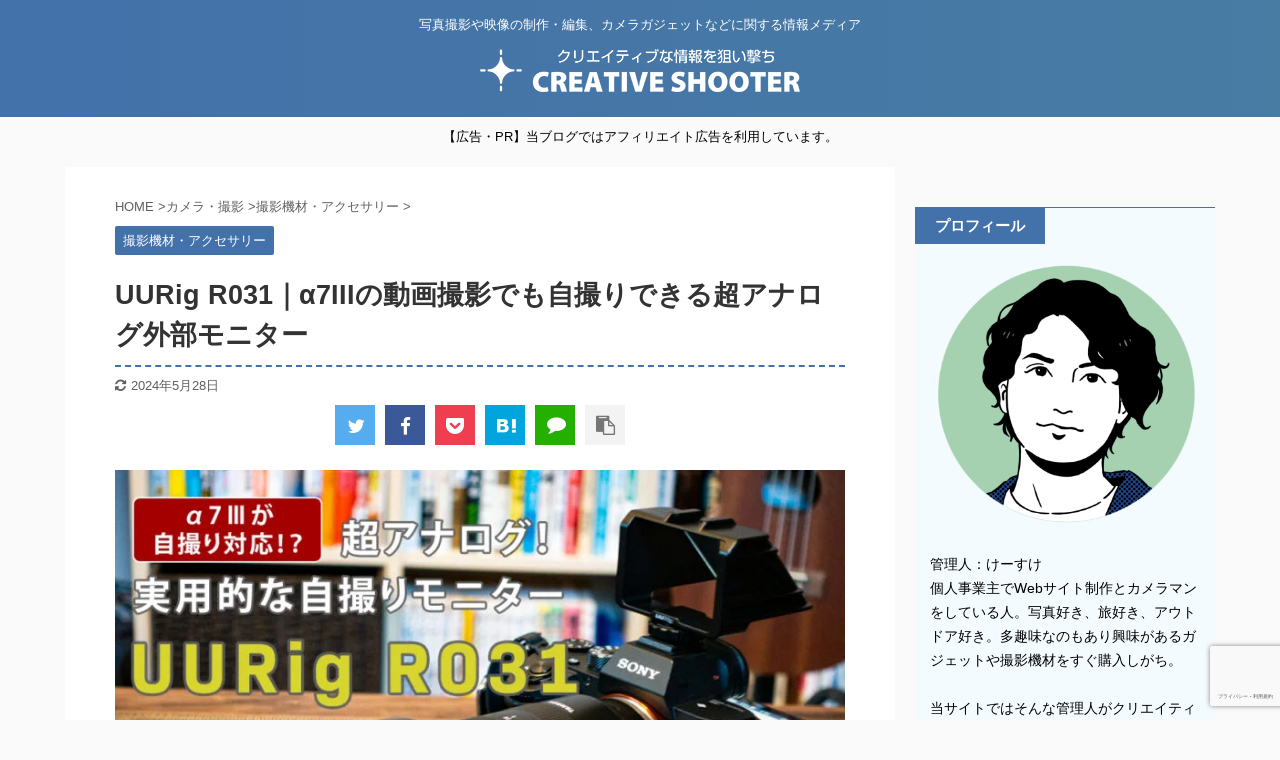

--- FILE ---
content_type: text/html; charset=UTF-8
request_url: https://creative-shooter.com/uurig-r031/
body_size: 32662
content:
<!DOCTYPE html> <!--[if lt IE 7]><html class="ie6" lang="ja"> <![endif]--> <!--[if IE 7]><html class="i7" lang="ja"> <![endif]--> <!--[if IE 8]><html class="ie" lang="ja"> <![endif]--> <!--[if gt IE 8]><!--><html lang="ja" class=""> <!--<![endif]--><head prefix="og: http://ogp.me/ns# fb: http://ogp.me/ns/fb# article: http://ogp.me/ns/article#"><meta charset="UTF-8" ><meta name="viewport" content="width=device-width,initial-scale=1.0,user-scalable=no,viewport-fit=cover"><meta name="format-detection" content="telephone=no" ><link rel="alternate" type="application/rss+xml" title="CREATIVE SHOOTER RSS Feed" href="https://creative-shooter.com/feed/" /><link rel="pingback" href="https://creative-shooter.com/wp/xmlrpc.php" > <!--[if lt IE 9]> <script src="https://creative-shooter.com/wp/wp-content/themes/affinger5/js/html5shiv.js"></script> <![endif]--><meta name='robots' content='max-image-preview:large' /><style>img:is([sizes="auto" i], [sizes^="auto," i]) { contain-intrinsic-size: 3000px 1500px }</style><link media="all" href="https://creative-shooter.com/wp/wp-content/cache/autoptimize/css/autoptimize_059b5584348438d9cee129fd5a04b3d3.css" rel="stylesheet"><title>UURig R031｜α7IIIの動画撮影でも自撮りできる超アナログ外部モニター</title><link rel='dns-prefetch' href='//ajax.googleapis.com' /><link rel='dns-prefetch' href='//www.google.com' /><link rel='dns-prefetch' href='//www.googletagmanager.com' /><style id='classic-theme-styles-inline-css' type='text/css'>/*! This file is auto-generated */
.wp-block-button__link{color:#fff;background-color:#32373c;border-radius:9999px;box-shadow:none;text-decoration:none;padding:calc(.667em + 2px) calc(1.333em + 2px);font-size:1.125em}.wp-block-file__button{background:#32373c;color:#fff;text-decoration:none}</style><style id='global-styles-inline-css' type='text/css'>:root{--wp--preset--aspect-ratio--square: 1;--wp--preset--aspect-ratio--4-3: 4/3;--wp--preset--aspect-ratio--3-4: 3/4;--wp--preset--aspect-ratio--3-2: 3/2;--wp--preset--aspect-ratio--2-3: 2/3;--wp--preset--aspect-ratio--16-9: 16/9;--wp--preset--aspect-ratio--9-16: 9/16;--wp--preset--color--black: #000000;--wp--preset--color--cyan-bluish-gray: #abb8c3;--wp--preset--color--white: #ffffff;--wp--preset--color--pale-pink: #f78da7;--wp--preset--color--vivid-red: #cf2e2e;--wp--preset--color--luminous-vivid-orange: #ff6900;--wp--preset--color--luminous-vivid-amber: #fcb900;--wp--preset--color--light-green-cyan: #7bdcb5;--wp--preset--color--vivid-green-cyan: #00d084;--wp--preset--color--pale-cyan-blue: #8ed1fc;--wp--preset--color--vivid-cyan-blue: #0693e3;--wp--preset--color--vivid-purple: #9b51e0;--wp--preset--color--soft-red: #e6514c;--wp--preset--color--light-grayish-red: #fdebee;--wp--preset--color--vivid-yellow: #ffc107;--wp--preset--color--very-pale-yellow: #fffde7;--wp--preset--color--very-light-gray: #fafafa;--wp--preset--color--very-dark-gray: #313131;--wp--preset--color--original-color-a: #43a047;--wp--preset--color--original-color-b: #795548;--wp--preset--color--original-color-c: #ec407a;--wp--preset--color--original-color-d: #9e9d24;--wp--preset--gradient--vivid-cyan-blue-to-vivid-purple: linear-gradient(135deg,rgba(6,147,227,1) 0%,rgb(155,81,224) 100%);--wp--preset--gradient--light-green-cyan-to-vivid-green-cyan: linear-gradient(135deg,rgb(122,220,180) 0%,rgb(0,208,130) 100%);--wp--preset--gradient--luminous-vivid-amber-to-luminous-vivid-orange: linear-gradient(135deg,rgba(252,185,0,1) 0%,rgba(255,105,0,1) 100%);--wp--preset--gradient--luminous-vivid-orange-to-vivid-red: linear-gradient(135deg,rgba(255,105,0,1) 0%,rgb(207,46,46) 100%);--wp--preset--gradient--very-light-gray-to-cyan-bluish-gray: linear-gradient(135deg,rgb(238,238,238) 0%,rgb(169,184,195) 100%);--wp--preset--gradient--cool-to-warm-spectrum: linear-gradient(135deg,rgb(74,234,220) 0%,rgb(151,120,209) 20%,rgb(207,42,186) 40%,rgb(238,44,130) 60%,rgb(251,105,98) 80%,rgb(254,248,76) 100%);--wp--preset--gradient--blush-light-purple: linear-gradient(135deg,rgb(255,206,236) 0%,rgb(152,150,240) 100%);--wp--preset--gradient--blush-bordeaux: linear-gradient(135deg,rgb(254,205,165) 0%,rgb(254,45,45) 50%,rgb(107,0,62) 100%);--wp--preset--gradient--luminous-dusk: linear-gradient(135deg,rgb(255,203,112) 0%,rgb(199,81,192) 50%,rgb(65,88,208) 100%);--wp--preset--gradient--pale-ocean: linear-gradient(135deg,rgb(255,245,203) 0%,rgb(182,227,212) 50%,rgb(51,167,181) 100%);--wp--preset--gradient--electric-grass: linear-gradient(135deg,rgb(202,248,128) 0%,rgb(113,206,126) 100%);--wp--preset--gradient--midnight: linear-gradient(135deg,rgb(2,3,129) 0%,rgb(40,116,252) 100%);--wp--preset--font-size--small: 13px;--wp--preset--font-size--medium: 20px;--wp--preset--font-size--large: 36px;--wp--preset--font-size--x-large: 42px;--wp--preset--spacing--20: 0.44rem;--wp--preset--spacing--30: 0.67rem;--wp--preset--spacing--40: 1rem;--wp--preset--spacing--50: 1.5rem;--wp--preset--spacing--60: 2.25rem;--wp--preset--spacing--70: 3.38rem;--wp--preset--spacing--80: 5.06rem;--wp--preset--shadow--natural: 6px 6px 9px rgba(0, 0, 0, 0.2);--wp--preset--shadow--deep: 12px 12px 50px rgba(0, 0, 0, 0.4);--wp--preset--shadow--sharp: 6px 6px 0px rgba(0, 0, 0, 0.2);--wp--preset--shadow--outlined: 6px 6px 0px -3px rgba(255, 255, 255, 1), 6px 6px rgba(0, 0, 0, 1);--wp--preset--shadow--crisp: 6px 6px 0px rgba(0, 0, 0, 1);}:where(.is-layout-flex){gap: 0.5em;}:where(.is-layout-grid){gap: 0.5em;}body .is-layout-flex{display: flex;}.is-layout-flex{flex-wrap: wrap;align-items: center;}.is-layout-flex > :is(*, div){margin: 0;}body .is-layout-grid{display: grid;}.is-layout-grid > :is(*, div){margin: 0;}:where(.wp-block-columns.is-layout-flex){gap: 2em;}:where(.wp-block-columns.is-layout-grid){gap: 2em;}:where(.wp-block-post-template.is-layout-flex){gap: 1.25em;}:where(.wp-block-post-template.is-layout-grid){gap: 1.25em;}.has-black-color{color: var(--wp--preset--color--black) !important;}.has-cyan-bluish-gray-color{color: var(--wp--preset--color--cyan-bluish-gray) !important;}.has-white-color{color: var(--wp--preset--color--white) !important;}.has-pale-pink-color{color: var(--wp--preset--color--pale-pink) !important;}.has-vivid-red-color{color: var(--wp--preset--color--vivid-red) !important;}.has-luminous-vivid-orange-color{color: var(--wp--preset--color--luminous-vivid-orange) !important;}.has-luminous-vivid-amber-color{color: var(--wp--preset--color--luminous-vivid-amber) !important;}.has-light-green-cyan-color{color: var(--wp--preset--color--light-green-cyan) !important;}.has-vivid-green-cyan-color{color: var(--wp--preset--color--vivid-green-cyan) !important;}.has-pale-cyan-blue-color{color: var(--wp--preset--color--pale-cyan-blue) !important;}.has-vivid-cyan-blue-color{color: var(--wp--preset--color--vivid-cyan-blue) !important;}.has-vivid-purple-color{color: var(--wp--preset--color--vivid-purple) !important;}.has-black-background-color{background-color: var(--wp--preset--color--black) !important;}.has-cyan-bluish-gray-background-color{background-color: var(--wp--preset--color--cyan-bluish-gray) !important;}.has-white-background-color{background-color: var(--wp--preset--color--white) !important;}.has-pale-pink-background-color{background-color: var(--wp--preset--color--pale-pink) !important;}.has-vivid-red-background-color{background-color: var(--wp--preset--color--vivid-red) !important;}.has-luminous-vivid-orange-background-color{background-color: var(--wp--preset--color--luminous-vivid-orange) !important;}.has-luminous-vivid-amber-background-color{background-color: var(--wp--preset--color--luminous-vivid-amber) !important;}.has-light-green-cyan-background-color{background-color: var(--wp--preset--color--light-green-cyan) !important;}.has-vivid-green-cyan-background-color{background-color: var(--wp--preset--color--vivid-green-cyan) !important;}.has-pale-cyan-blue-background-color{background-color: var(--wp--preset--color--pale-cyan-blue) !important;}.has-vivid-cyan-blue-background-color{background-color: var(--wp--preset--color--vivid-cyan-blue) !important;}.has-vivid-purple-background-color{background-color: var(--wp--preset--color--vivid-purple) !important;}.has-black-border-color{border-color: var(--wp--preset--color--black) !important;}.has-cyan-bluish-gray-border-color{border-color: var(--wp--preset--color--cyan-bluish-gray) !important;}.has-white-border-color{border-color: var(--wp--preset--color--white) !important;}.has-pale-pink-border-color{border-color: var(--wp--preset--color--pale-pink) !important;}.has-vivid-red-border-color{border-color: var(--wp--preset--color--vivid-red) !important;}.has-luminous-vivid-orange-border-color{border-color: var(--wp--preset--color--luminous-vivid-orange) !important;}.has-luminous-vivid-amber-border-color{border-color: var(--wp--preset--color--luminous-vivid-amber) !important;}.has-light-green-cyan-border-color{border-color: var(--wp--preset--color--light-green-cyan) !important;}.has-vivid-green-cyan-border-color{border-color: var(--wp--preset--color--vivid-green-cyan) !important;}.has-pale-cyan-blue-border-color{border-color: var(--wp--preset--color--pale-cyan-blue) !important;}.has-vivid-cyan-blue-border-color{border-color: var(--wp--preset--color--vivid-cyan-blue) !important;}.has-vivid-purple-border-color{border-color: var(--wp--preset--color--vivid-purple) !important;}.has-vivid-cyan-blue-to-vivid-purple-gradient-background{background: var(--wp--preset--gradient--vivid-cyan-blue-to-vivid-purple) !important;}.has-light-green-cyan-to-vivid-green-cyan-gradient-background{background: var(--wp--preset--gradient--light-green-cyan-to-vivid-green-cyan) !important;}.has-luminous-vivid-amber-to-luminous-vivid-orange-gradient-background{background: var(--wp--preset--gradient--luminous-vivid-amber-to-luminous-vivid-orange) !important;}.has-luminous-vivid-orange-to-vivid-red-gradient-background{background: var(--wp--preset--gradient--luminous-vivid-orange-to-vivid-red) !important;}.has-very-light-gray-to-cyan-bluish-gray-gradient-background{background: var(--wp--preset--gradient--very-light-gray-to-cyan-bluish-gray) !important;}.has-cool-to-warm-spectrum-gradient-background{background: var(--wp--preset--gradient--cool-to-warm-spectrum) !important;}.has-blush-light-purple-gradient-background{background: var(--wp--preset--gradient--blush-light-purple) !important;}.has-blush-bordeaux-gradient-background{background: var(--wp--preset--gradient--blush-bordeaux) !important;}.has-luminous-dusk-gradient-background{background: var(--wp--preset--gradient--luminous-dusk) !important;}.has-pale-ocean-gradient-background{background: var(--wp--preset--gradient--pale-ocean) !important;}.has-electric-grass-gradient-background{background: var(--wp--preset--gradient--electric-grass) !important;}.has-midnight-gradient-background{background: var(--wp--preset--gradient--midnight) !important;}.has-small-font-size{font-size: var(--wp--preset--font-size--small) !important;}.has-medium-font-size{font-size: var(--wp--preset--font-size--medium) !important;}.has-large-font-size{font-size: var(--wp--preset--font-size--large) !important;}.has-x-large-font-size{font-size: var(--wp--preset--font-size--x-large) !important;}
:where(.wp-block-post-template.is-layout-flex){gap: 1.25em;}:where(.wp-block-post-template.is-layout-grid){gap: 1.25em;}
:where(.wp-block-columns.is-layout-flex){gap: 2em;}:where(.wp-block-columns.is-layout-grid){gap: 2em;}
:root :where(.wp-block-pullquote){font-size: 1.5em;line-height: 1.6;}</style><link rel='stylesheet' id='single-css' href='https://creative-shooter.com/wp/wp-content/themes/affinger5/st-rankcss.php' type='text/css' media='all' /><style id='va-social-buzz-inline-css' type='text/css'>.va-social-buzz .vasb_fb .vasb_fb_thumbnail{background-image:url(https://creative-shooter.com/wp/wp-content/uploads/2020/03/20200326-DSC00740.jpg);}#secondary #widget-area .va-social-buzz .vasb_fb .vasb_fb_like,#secondary .widget-area .va-social-buzz .vasb_fb .vasb_fb_like,#secondary.widget-area .va-social-buzz .vasb_fb .vasb_fb_like,.secondary .widget-area .va-social-buzz .vasb_fb .vasb_fb_like,.sidebar-container .va-social-buzz .vasb_fb .vasb_fb_like,.va-social-buzz .vasb_fb .vasb_fb_like{background-color:rgba(43,43,43,0.7);color:#ffffff;}@media only screen and (min-width:711px){.va-social-buzz .vasb_fb .vasb_fb_like{background-color:rgba(43,43,43,1);}}</style><link rel='stylesheet' id='st-themecss-css' href='https://creative-shooter.com/wp/wp-content/themes/affinger5/st-themecss-loader.php?ver=6.8.2' type='text/css' media='all' /> <script defer type="text/javascript" src="//ajax.googleapis.com/ajax/libs/jquery/1.11.3/jquery.min.js?ver=1.11.3" id="jquery-js"></script> <link rel="https://api.w.org/" href="https://creative-shooter.com/wp-json/" /><link rel="alternate" title="JSON" type="application/json" href="https://creative-shooter.com/wp-json/wp/v2/posts/516" /><link rel='shortlink' href='https://creative-shooter.com/?p=516' /><link rel="alternate" title="oEmbed (JSON)" type="application/json+oembed" href="https://creative-shooter.com/wp-json/oembed/1.0/embed?url=https%3A%2F%2Fcreative-shooter.com%2Fuurig-r031%2F" /><link rel="alternate" title="oEmbed (XML)" type="text/xml+oembed" href="https://creative-shooter.com/wp-json/oembed/1.0/embed?url=https%3A%2F%2Fcreative-shooter.com%2Fuurig-r031%2F&#038;format=xml" /><meta name="generator" content="Site Kit by Google 1.93.0" /><meta name="robots" content="index, follow" /><meta name="keywords" content="UURig R031,α7III,動画撮影,モニター"><meta name="description" content="α7IIIでも自撮りによる動画撮影を可能にするUURig R031をご紹介。チルトモニターのカメラに装着することで使える超アナログの外部モニターです。"><meta name="thumbnail" content="https://creative-shooter.com/wp/wp-content/uploads/2020/03/20200326-DSC00740.jpg"><link rel="shortcut icon" href="https://creative-shooter.com/wp/wp-content/uploads/2019/11/fab.jpg" > <script data-ad-client="ca-pub-9464224181174197" async data-type="lazy" data-src="https://pagead2.googlesyndication.com/pagead/js/adsbygoogle.js"></script>    <script defer src="https://www.googletagmanager.com/gtag/js?id=AW-963811484"></script> <script defer src="[data-uri]"></script>  <script defer src="[data-uri]"></script><script defer type="text/javascript" src="//aml.valuecommerce.com/vcdal.js"></script> <script async
     crossorigin="anonymous" data-type="lazy" data-src="https://pagead2.googlesyndication.com/pagead/js/adsbygoogle.js?client=ca-pub-9464224181174197"></script> <link rel="canonical" href="https://creative-shooter.com/uurig-r031/" />  <script defer src="[data-uri]"></script>  <script>(function (i, s, o, g, r, a, m) {
			i['GoogleAnalyticsObject'] = r;
			i[r] = i[r] || function () {
					(i[r].q = i[r].q || []).push(arguments)
				}, i[r].l = 1 * new Date();
			a = s.createElement(o),
				m = s.getElementsByTagName(o)[0];
			a.async = 1;
			a.src = g;
			m.parentNode.insertBefore(a, m)
		})(window, document, 'script', '//www.google-analytics.com/analytics.js', 'ga');

		ga('create', 'UA-150648253-1', 'auto');
		ga('send', 'pageview');</script> <meta property="og:locale" content="ja_JP"><meta property="fb:app_id" content="230035618303221"><meta property="article:publisher" content="https://www.facebook.com/creativeshooter11/"><meta property="og:type" content="article"><meta property="og:title" content="UURig R031｜α7IIIの動画撮影でも自撮りできる超アナログ外部モニター"><meta property="og:url" content="https://creative-shooter.com/uurig-r031/"><meta property="og:description" content="写真の撮影のみならず動画撮影でも使える人気のSONYのフルサイズミラーレス一眼「α7III」ですが、モニターが反転するバリアングルではなく、チルト式なので自撮り時には写り方が確認できません。 動画全盛"><meta property="og:site_name" content="CREATIVE SHOOTER"><meta property="og:image" content="https://creative-shooter.com/wp/wp-content/uploads/2020/03/20200326-DSC00740.jpg"><meta name="twitter:card" content="summary_large_image"><meta name="twitter:site" content="@ksk776"><meta name="twitter:title" content="UURig R031｜α7IIIの動画撮影でも自撮りできる超アナログ外部モニター"><meta name="twitter:description" content="写真の撮影のみならず動画撮影でも使える人気のSONYのフルサイズミラーレス一眼「α7III」ですが、モニターが反転するバリアングルではなく、チルト式なので自撮り時には写り方が確認できません。 動画全盛"><meta name="twitter:image" content="https://creative-shooter.com/wp/wp-content/uploads/2020/03/20200326-DSC00740.jpg">  <script defer src="[data-uri]"></script> <script defer src="[data-uri]"></script> <script defer src="[data-uri]"></script> <script defer src="[data-uri]"></script> <script defer src="[data-uri]"></script> <script defer src="[data-uri]"></script> </head><body class="wp-singular post-template-default single single-post postid-516 single-format-standard wp-theme-affinger5 wp-child-theme-affinger5-child not-front-page" ><div id="st-ami"><div id="wrapper" class=""><div id="wrapper-in"><header id="st-headwide"><div id="headbox-bg"><div id="headbox"><nav id="s-navi" class="pcnone" data-st-nav data-st-nav-type="normal"><dl class="acordion is-active" data-st-nav-primary><dt class="trigger"><p class="acordion_button"><span class="op"><i class="fa st-svg-menu"></i></span></p></dt><dd class="acordion_tree"><div class="acordion_tree_content"><div class="st-ac-box"><div id="form2_widget-2" class="st-widgets-box ac-widgets-top widget_form2_widget"><a class="st-originallink" href="https://creative-shooter.com/"><div class="st-originalbtn"><div class="st-originalbtn-l"><span class="btnwebfont"><i class="fa fa-pencil-square-o" aria-hidden="true"></i></span></div><div class="st-originalbtn-r"><span class="originalbtn-bold">トップページ</span></div></div> </a></div><div id="form2_widget-4" class="st-widgets-box ac-widgets-top widget_form2_widget"><a class="st-originallink" href="https://creative-shooter.com/profile/"><div class="st-originalbtn"><div class="st-originalbtn-l"><span class="btnwebfont"><i class="fa fa-user" aria-hidden="true"></i></span></div><div class="st-originalbtn-r"><span class="originalbtn-bold">プロフィール</span></div></div> </a></div><div id="form_widget-3" class="st-widgets-box ac-widgets-top widget_form_widget"><a class="st-formbtnlink" href="https://creative-shooter.com/contact/"><div class="st-formbtn"><div class="st-originalbtn-l"><span class="btnwebfont"><i class="fa fa-envelope" aria-hidden="true"></i></span></div><div class="st-originalbtn-r"><span class="originalbtn-bold">お問い合せ</span></div></div> </a></div><div id="categories-4" class="st-widgets-box ac-widgets-top widget_categories"><p class="st-widgets-title">記事のカテゴリ</p><ul><li class="cat-item cat-item-781"><a href="https://creative-shooter.com/category/xp/" ><span class="cat-item-label">xp (1)</span></a></li><li class="cat-item cat-item-135"><a href="https://creative-shooter.com/category/gadget/metaquest/" ><span class="cat-item-label">Meta Quest (20)</span></a></li><li class="cat-item cat-item-757"><a href="https://creative-shooter.com/category/photo-camera/camera-lens/" ><span class="cat-item-label">カメラ・レンズ (32)</span></a></li><li class="cat-item cat-item-768"><a href="https://creative-shooter.com/category/life-hack/web-service/" ><span class="cat-item-label">Webサービス (9)</span></a></li><li class="cat-item cat-item-758"><a href="https://creative-shooter.com/category/photo-camera/photo-equipment/" ><span class="cat-item-label">撮影機材・アクセサリー (40)</span></a></li><li class="cat-item cat-item-761"><a href="https://creative-shooter.com/category/gadget/smartphone-tablet/" ><span class="cat-item-label">スマホ・タブレット (5)</span></a></li><li class="cat-item cat-item-769"><a href="https://creative-shooter.com/category/life-hack/sale/" ><span class="cat-item-label">お得情報 (2)</span></a></li><li class="cat-item cat-item-759"><a href="https://creative-shooter.com/category/photo-camera/shooting-editing/" ><span class="cat-item-label">撮影・編集 (10)</span></a></li><li class="cat-item cat-item-763"><a href="https://creative-shooter.com/category/gadget/earphone/" ><span class="cat-item-label">イヤホン (4)</span></a></li><li class="cat-item cat-item-762"><a href="https://creative-shooter.com/category/gadget/pc-peripherals/" ><span class="cat-item-label">パソコン周辺機器 (6)</span></a></li><li class="cat-item cat-item-770"><a href="https://creative-shooter.com/category/photo-camera/camera-service/" ><span class="cat-item-label">カメラサービス (5)</span></a></li><li class="cat-item cat-item-771"><a href="https://creative-shooter.com/category/gadget/smart-appliances/" ><span class="cat-item-label">スマート家電 (4)</span></a></li><li class="cat-item cat-item-764"><a href="https://creative-shooter.com/category/gadget/smart-watch/" ><span class="cat-item-label">スマートウォッチ (3)</span></a></li><li class="cat-item cat-item-765"><a href="https://creative-shooter.com/category/gadget/battery/" ><span class="cat-item-label">バッテリー製品 (5)</span></a></li><li class="cat-item cat-item-766"><a href="https://creative-shooter.com/category/gadget/camping/" ><span class="cat-item-label">キャンプ・車中泊グッズ (5)</span></a></li></ul></div><div id="tag_cloud-3" class="st-widgets-box ac-widgets-top widget_tag_cloud"><p class="st-widgets-title">タグ</p><div class="tagcloud"><a href="https://creative-shooter.com/tag/cf102dz/" class="tag-cloud-link tag-link-437 tag-link-position-1" style="font-size: 8pt;" aria-label="CF102DZ (1個の項目)">CF102DZ</a> <a href="https://creative-shooter.com/tag/f050/" class="tag-cloud-link tag-link-453 tag-link-position-2" style="font-size: 8pt;" aria-label="F050 (1個の項目)">F050</a> <a href="https://creative-shooter.com/tag/fire-hd10/" class="tag-cloud-link tag-link-538 tag-link-position-3" style="font-size: 8pt;" aria-label="Fire HD10 (1個の項目)">Fire HD10</a> <a href="https://creative-shooter.com/tag/google%e3%83%95%e3%82%a9%e3%83%88/" class="tag-cloud-link tag-link-401 tag-link-position-4" style="font-size: 8pt;" aria-label="Googleフォト (1個の項目)">Googleフォト</a> <a href="https://creative-shooter.com/tag/goopass/" class="tag-cloud-link tag-link-720 tag-link-position-5" style="font-size: 8pt;" aria-label="GOOPASS (1個の項目)">GOOPASS</a> <a href="https://creative-shooter.com/tag/imaging-edge-webcam/" class="tag-cloud-link tag-link-148 tag-link-position-6" style="font-size: 8pt;" aria-label="Imaging Edge Webcam (1個の項目)">Imaging Edge Webcam</a> <a href="https://creative-shooter.com/tag/leash/" class="tag-cloud-link tag-link-352 tag-link-position-7" style="font-size: 8pt;" aria-label="LEASH (1個の項目)">LEASH</a> <a href="https://creative-shooter.com/tag/master-ma5/" class="tag-cloud-link tag-link-76 tag-link-position-8" style="font-size: 8pt;" aria-label="Master MA5 (1個の項目)">Master MA5</a> <a href="https://creative-shooter.com/tag/metaquest3s/" class="tag-cloud-link tag-link-791 tag-link-position-9" style="font-size: 8pt;" aria-label="MetaQuest3S (1個の項目)">MetaQuest3S</a> <a href="https://creative-shooter.com/tag/np-f/" class="tag-cloud-link tag-link-636 tag-link-position-10" style="font-size: 8pt;" aria-label="NP-F (1個の項目)">NP-F</a> <a href="https://creative-shooter.com/tag/ocn%e3%83%a2%e3%83%90%e3%82%a4%e3%83%abone/" class="tag-cloud-link tag-link-200 tag-link-position-11" style="font-size: 11.6pt;" aria-label="OCNモバイルONE (2個の項目)">OCNモバイルONE</a> <a href="https://creative-shooter.com/tag/osmopocket3/" class="tag-cloud-link tag-link-736 tag-link-position-12" style="font-size: 8pt;" aria-label="OsmoPocket3 (1個の項目)">OsmoPocket3</a> <a href="https://creative-shooter.com/tag/ouclus-air-link/" class="tag-cloud-link tag-link-418 tag-link-position-13" style="font-size: 8pt;" aria-label="Ouclus Air Link (1個の項目)">Ouclus Air Link</a> <a href="https://creative-shooter.com/tag/pixi/" class="tag-cloud-link tag-link-38 tag-link-position-14" style="font-size: 11.6pt;" aria-label="PIXI (2個の項目)">PIXI</a> <a href="https://creative-shooter.com/tag/primemusic/" class="tag-cloud-link tag-link-317 tag-link-position-15" style="font-size: 8pt;" aria-label="PrimeMusic (1個の項目)">PrimeMusic</a> <a href="https://creative-shooter.com/tag/river-max/" class="tag-cloud-link tag-link-521 tag-link-position-16" style="font-size: 8pt;" aria-label="River Max (1個の項目)">River Max</a> <a href="https://creative-shooter.com/tag/sigma-18-50mm-f2-8/" class="tag-cloud-link tag-link-554 tag-link-position-17" style="font-size: 11.6pt;" aria-label="SIGMA 18-50mm F2.8 (2個の項目)">SIGMA 18-50mm F2.8</a> <a href="https://creative-shooter.com/tag/tamron/" class="tag-cloud-link tag-link-130 tag-link-position-18" style="font-size: 14pt;" aria-label="Tamron (3個の項目)">Tamron</a> <a href="https://creative-shooter.com/tag/tourbox/" class="tag-cloud-link tag-link-570 tag-link-position-19" style="font-size: 8pt;" aria-label="Tourbox (1個の項目)">Tourbox</a> <a href="https://creative-shooter.com/tag/vr/" class="tag-cloud-link tag-link-284 tag-link-position-20" style="font-size: 20pt;" aria-label="VR (7個の項目)">VR</a> <a href="https://creative-shooter.com/tag/wearos/" class="tag-cloud-link tag-link-252 tag-link-position-21" style="font-size: 8pt;" aria-label="WearOS (1個の項目)">WearOS</a> <a href="https://creative-shooter.com/tag/%e3%81%8f%e3%82%82%e3%82%8a%e6%ad%a2%e3%82%81/" class="tag-cloud-link tag-link-368 tag-link-position-22" style="font-size: 8pt;" aria-label="くもり止め (1個の項目)">くもり止め</a> <a href="https://creative-shooter.com/tag/%e3%82%a2%e3%82%af%e3%82%b7%e3%83%a7%e3%83%b3%e3%82%ab%e3%83%a1%e3%83%a9/" class="tag-cloud-link tag-link-755 tag-link-position-23" style="font-size: 8pt;" aria-label="アクションカメラ (1個の項目)">アクションカメラ</a> <a href="https://creative-shooter.com/tag/%e3%82%a8%e3%83%83%e3%82%af%e3%82%b9%e3%82%b5%e3%83%bc%e3%83%90%e3%83%bc/" class="tag-cloud-link tag-link-335 tag-link-position-24" style="font-size: 8pt;" aria-label="エックスサーバー (1個の項目)">エックスサーバー</a> <a href="https://creative-shooter.com/tag/%e3%82%ad%e3%83%a3%e3%83%97%e3%83%81%e3%83%a3%e3%83%bc%e3%83%9c%e3%83%bc%e3%83%89/" class="tag-cloud-link tag-link-95 tag-link-position-25" style="font-size: 8pt;" aria-label="キャプチャーボード (1個の項目)">キャプチャーボード</a> <a href="https://creative-shooter.com/tag/%e3%82%b3%e3%83%b3%e3%83%88%e3%83%ad%e3%83%bc%e3%83%a9%e3%83%bc%e3%83%9b%e3%82%a4%e3%83%bc%e3%83%ab/" class="tag-cloud-link tag-link-113 tag-link-position-26" style="font-size: 8pt;" aria-label="コントローラーホイール (1個の項目)">コントローラーホイール</a> <a href="https://creative-shooter.com/tag/%e3%82%b5%e3%83%96%e3%82%b9%e3%82%af%e3%83%aa%e3%83%97%e3%82%b7%e3%83%a7%e3%83%b3/" class="tag-cloud-link tag-link-688 tag-link-position-27" style="font-size: 8pt;" aria-label="サブスクリプション (1個の項目)">サブスクリプション</a> <a href="https://creative-shooter.com/tag/%e3%82%b9%e3%83%94%e3%83%bc%e3%82%ab%e3%83%bc/" class="tag-cloud-link tag-link-654 tag-link-position-28" style="font-size: 8pt;" aria-label="スピーカー (1個の項目)">スピーカー</a> <a href="https://creative-shooter.com/tag/%e3%82%b9%e3%83%9e%e3%83%9b%e6%92%ae%e5%bd%b1/" class="tag-cloud-link tag-link-486 tag-link-position-29" style="font-size: 11.6pt;" aria-label="スマホ撮影 (2個の項目)">スマホ撮影</a> <a href="https://creative-shooter.com/tag/%e3%83%8f%e3%83%b3%e3%83%87%e3%82%a3%e3%83%bc%e3%82%af%e3%83%aa%e3%83%bc%e3%83%8a%e3%83%bc/" class="tag-cloud-link tag-link-300 tag-link-position-30" style="font-size: 8pt;" aria-label="ハンディークリーナー (1個の項目)">ハンディークリーナー</a> <a href="https://creative-shooter.com/tag/%e3%83%90%e3%82%a4%e3%82%aa4/" class="tag-cloud-link tag-link-504 tag-link-position-31" style="font-size: 8pt;" aria-label="バイオ4 (1個の項目)">バイオ4</a> <a href="https://creative-shooter.com/tag/%e3%83%90%e3%83%83%e3%82%b0%e3%82%a4%e3%83%b3%e3%83%90%e3%83%83%e3%82%b0/" class="tag-cloud-link tag-link-56 tag-link-position-32" style="font-size: 8pt;" aria-label="バッグインバッグ (1個の項目)">バッグインバッグ</a> <a href="https://creative-shooter.com/tag/%e3%83%95%e3%83%ab%e3%82%b5%e3%82%a4%e3%82%ba%e4%b8%80%e7%9c%bc/" class="tag-cloud-link tag-link-20 tag-link-position-33" style="font-size: 11.6pt;" aria-label="フルサイズ一眼 (2個の項目)">フルサイズ一眼</a> <a href="https://creative-shooter.com/tag/%e3%83%96%e3%83%a9%e3%83%83%e3%82%af%e3%83%9f%e3%82%b9%e3%83%88no-1/" class="tag-cloud-link tag-link-268 tag-link-position-34" style="font-size: 11.6pt;" aria-label="ブラックミストNo.1 (2個の項目)">ブラックミストNo.1</a> <a href="https://creative-shooter.com/tag/%e3%83%9d%e3%83%bc%e3%82%bf%e3%83%96%e3%83%ab%e5%86%b7%e8%94%b5%e5%ba%ab/" class="tag-cloud-link tag-link-588 tag-link-position-35" style="font-size: 8pt;" aria-label="ポータブル冷蔵庫 (1個の項目)">ポータブル冷蔵庫</a> <a href="https://creative-shooter.com/tag/%e3%83%9d%e3%83%bc%e3%83%88%e3%83%ac%e3%83%bc%e3%83%88/" class="tag-cloud-link tag-link-181 tag-link-position-36" style="font-size: 22pt;" aria-label="ポートレート (9個の項目)">ポートレート</a> <a href="https://creative-shooter.com/tag/%e3%83%a1%e3%83%a2%e6%9b%b8%e3%81%8d/" class="tag-cloud-link tag-link-216 tag-link-position-37" style="font-size: 8pt;" aria-label="メモ書き (1個の項目)">メモ書き</a> <a href="https://creative-shooter.com/tag/%e3%83%ac%e3%83%b3%e3%82%ba%e3%83%9a%e3%83%b3/" class="tag-cloud-link tag-link-384 tag-link-position-38" style="font-size: 8pt;" aria-label="レンズペン (1個の項目)">レンズペン</a> <a href="https://creative-shooter.com/tag/%e4%be%a1%e6%a0%bc/" class="tag-cloud-link tag-link-233 tag-link-position-39" style="font-size: 8pt;" aria-label="価格 (1個の項目)">価格</a> <a href="https://creative-shooter.com/tag/%e6%8b%a1%e5%bc%b5%e6%a9%9f%e8%83%bd/" class="tag-cloud-link tag-link-670 tag-link-position-40" style="font-size: 8pt;" aria-label="拡張機能 (1個の項目)">拡張機能</a> <a href="https://creative-shooter.com/tag/%e7%a2%ba%e5%ae%9a%e7%94%b3%e5%91%8a/" class="tag-cloud-link tag-link-470 tag-link-position-41" style="font-size: 8pt;" aria-label="確定申告 (1個の項目)">確定申告</a> <a href="https://creative-shooter.com/tag/%e7%a5%9e%e3%83%ac%e3%83%b3%e3%82%ba/" class="tag-cloud-link tag-link-604 tag-link-position-42" style="font-size: 8pt;" aria-label="神レンズ (1個の項目)">神レンズ</a> <a href="https://creative-shooter.com/tag/%e7%b8%a6%e6%a8%aa%e6%af%94%e7%8e%87/" class="tag-cloud-link tag-link-164 tag-link-position-43" style="font-size: 8pt;" aria-label="縦横比率 (1個の項目)">縦横比率</a> <a href="https://creative-shooter.com/tag/%e9%96%8b%e6%94%be%e5%9e%8b/" class="tag-cloud-link tag-link-704 tag-link-position-44" style="font-size: 8pt;" aria-label="開放型 (1個の項目)">開放型</a> <a href="https://creative-shooter.com/tag/%e9%9b%bb%e6%b0%97%e8%aa%bf%e7%90%86%e5%99%a8/" class="tag-cloud-link tag-link-620 tag-link-position-45" style="font-size: 8pt;" aria-label="電気調理器 (1個の項目)">電気調理器</a></div></div></div><div class="menu"><ul><li class="page_item page-item-35"><a href="https://creative-shooter.com/contact/"><span class="menu-item-label">お問い合わせ</span></a></li><li class="page_item page-item-6978"><a href="https://creative-shooter.com/profile/"><span class="menu-item-label">クリエイティブシューターと運営者の情報</span></a></li><li class="page_item page-item-2"><a href="https://creative-shooter.com/sample-page/"><span class="menu-item-label">サンプルページ</span></a></li><li class="page_item page-item-5423"><a href="https://creative-shooter.com/privacypolicy/"><span class="menu-item-label">プライバシーポリシー</span></a></li></ul></div><div class="clear"></div></div></dd></dl></nav><div id="header-l"><div id="st-text-logo"><p class="descr sitenametop"> 写真撮影や映像の制作・編集、カメラガジェットなどに関する情報メディア</p><p class="sitename"><a href="https://creative-shooter.com/"> <img class="sitename-bottom" alt="CREATIVE SHOOTER" src="https://creative-shooter.com/wp/wp-content/uploads/2022/11/sitelogo-w.png" > </a></p></div></div><div id="header-r" class="smanone"></div></div></div><div id="st-header-top-widgets-box"><div class="st-content-width"><div id="custom_html-8" class="widget_text top-content widget_custom_html"><div class="textwidget custom-html-widget"><p class="pr-top">【広告・PR】当ブログではアフィリエイト広告を利用しています。</p></div></div></div></div><div id="gazou-wide"></div></header><div id="content-w"><div id="st-header-post-under-box" class="st-header-post-no-data"
 style=""><div class="st-dark-cover"></div></div><div id="content" class="clearfix"><div id="contentInner"><main><article><div id="post-516" class="st-post post-516 post type-post status-publish format-standard has-post-thumbnail hentry category-photo-equipment tag-uurig tag-r031 tag-63 tag-64 tag-youtuber tag-66 tag-67 tag-68 tag-77 tag-7iii"><div
 id="breadcrumb"><ol itemscope itemtype="http://schema.org/BreadcrumbList"><li itemprop="itemListElement" itemscope itemtype="http://schema.org/ListItem"> <a href="https://creative-shooter.com" itemprop="item"> <span itemprop="name">HOME</span> </a> &gt;<meta itemprop="position" content="1"/></li><li itemprop="itemListElement" itemscope itemtype="http://schema.org/ListItem"> <a href="https://creative-shooter.com/category/photo-camera/" itemprop="item"> <span
 itemprop="name">カメラ・撮影</span> </a> &gt;<meta itemprop="position" content="2"/></li><li itemprop="itemListElement" itemscope itemtype="http://schema.org/ListItem"> <a href="https://creative-shooter.com/category/photo-camera/photo-equipment/" itemprop="item"> <span
 itemprop="name">撮影機材・アクセサリー</span> </a> &gt;<meta itemprop="position" content="3"/></li></ol></div><p class="st-catgroup"> <a href="https://creative-shooter.com/category/photo-camera/photo-equipment/" title="View all posts in 撮影機材・アクセサリー" rel="category tag"><span class="catname st-catid758">撮影機材・アクセサリー</span></a></p><h1 class="entry-title">UURig R031｜α7IIIの動画撮影でも自撮りできる超アナログ外部モニター</h1><div class="blogbox"><p><span class="kdate"> <i class="fa fa-refresh"></i><time class="updated" datetime="2024-05-28T18:36:35+0900">2024年5月28日</time> </span></p></div><div class="sns st-sns-top"><ul class="clearfix"><li class="twitter"> <a rel="nofollow" onclick="window.open('//twitter.com/intent/tweet?url=https%3A%2F%2Fcreative-shooter.com%2Fuurig-r031%2F&hashtags=クリエイティブシューター&text=UURig%20R031%EF%BD%9C%CE%B17III%E3%81%AE%E5%8B%95%E7%94%BB%E6%92%AE%E5%BD%B1%E3%81%A7%E3%82%82%E8%87%AA%E6%92%AE%E3%82%8A%E3%81%A7%E3%81%8D%E3%82%8B%E8%B6%85%E3%82%A2%E3%83%8A%E3%83%AD%E3%82%B0%E5%A4%96%E9%83%A8%E3%83%A2%E3%83%8B%E3%82%BF%E3%83%BC&via=ksk776&tw_p=tweetbutton', '', 'width=500,height=450'); return false;"><i class="fa fa-twitter"></i><span class="snstext" >Twitter</span></a></li><li class="facebook"> <a href="//www.facebook.com/sharer.php?src=bm&u=https%3A%2F%2Fcreative-shooter.com%2Fuurig-r031%2F&t=UURig%20R031%EF%BD%9C%CE%B17III%E3%81%AE%E5%8B%95%E7%94%BB%E6%92%AE%E5%BD%B1%E3%81%A7%E3%82%82%E8%87%AA%E6%92%AE%E3%82%8A%E3%81%A7%E3%81%8D%E3%82%8B%E8%B6%85%E3%82%A2%E3%83%8A%E3%83%AD%E3%82%B0%E5%A4%96%E9%83%A8%E3%83%A2%E3%83%8B%E3%82%BF%E3%83%BC" target="_blank" rel="nofollow noopener"><i class="fa fa-facebook"></i><span class="snstext" >Share</span> </a></li><li class="pocket"> <a rel="nofollow" onclick="window.open('//getpocket.com/edit?url=https%3A%2F%2Fcreative-shooter.com%2Fuurig-r031%2F&title=UURig%20R031%EF%BD%9C%CE%B17III%E3%81%AE%E5%8B%95%E7%94%BB%E6%92%AE%E5%BD%B1%E3%81%A7%E3%82%82%E8%87%AA%E6%92%AE%E3%82%8A%E3%81%A7%E3%81%8D%E3%82%8B%E8%B6%85%E3%82%A2%E3%83%8A%E3%83%AD%E3%82%B0%E5%A4%96%E9%83%A8%E3%83%A2%E3%83%8B%E3%82%BF%E3%83%BC', '', 'width=500,height=350'); return false;"><i class="fa fa-get-pocket"></i><span class="snstext" >Pocket</span></a></li><li class="hatebu"> <a href="//b.hatena.ne.jp/entry/https://creative-shooter.com/uurig-r031/" class="hatena-bookmark-button" data-hatena-bookmark-layout="simple" title="UURig R031｜α7IIIの動画撮影でも自撮りできる超アナログ外部モニター" rel="nofollow"><i class="fa st-svg-hateb"></i><span class="snstext" >Hatena</span> </a><script defer type="text/javascript" src="//b.st-hatena.com/js/bookmark_button.js" charset="utf-8"></script> </li><li class="line"> <a href="//line.me/R/msg/text/?UURig%20R031%EF%BD%9C%CE%B17III%E3%81%AE%E5%8B%95%E7%94%BB%E6%92%AE%E5%BD%B1%E3%81%A7%E3%82%82%E8%87%AA%E6%92%AE%E3%82%8A%E3%81%A7%E3%81%8D%E3%82%8B%E8%B6%85%E3%82%A2%E3%83%8A%E3%83%AD%E3%82%B0%E5%A4%96%E9%83%A8%E3%83%A2%E3%83%8B%E3%82%BF%E3%83%BC%0Ahttps%3A%2F%2Fcreative-shooter.com%2Fuurig-r031%2F" target="_blank" rel="nofollow noopener"><i class="fa fa-comment" aria-hidden="true"></i><span class="snstext" >LINE</span></a></li><li class="share-copy"> <a href="#" rel="nofollow" data-st-copy-text="UURig R031｜α7IIIの動画撮影でも自撮りできる超アナログ外部モニター / https://creative-shooter.com/uurig-r031/"><i class="fa fa-clipboard"></i><span class="snstext" >コピーする</span></a></li></ul></div><div class="mainbox"><div id="nocopy" ><div id="custom_html-4" class="widget_text st-widgets-box pc-widgets-top widget_custom_html"><div class="textwidget custom-html-widget"></div></div><div class="entry-content"><p><img loading="lazy" decoding="async" class="alignnone wp-image-520 size-full" src="https://creative-shooter.com/wp/wp-content/uploads/2020/03/20200326-DSC00740.jpg" alt="α7IIIが自撮り対応！？超アナログな使える自撮りモニター UUring R031" width="800" height="532" srcset="https://creative-shooter.com/wp/wp-content/uploads/2020/03/20200326-DSC00740.jpg 800w, https://creative-shooter.com/wp/wp-content/uploads/2020/03/20200326-DSC00740-300x200.jpg 300w, https://creative-shooter.com/wp/wp-content/uploads/2020/03/20200326-DSC00740-768x511.jpg 768w" sizes="auto, (max-width: 800px) 100vw, 800px" /></p><p>写真の撮影のみならず動画撮影でも使える人気のSONYのフルサイズミラーレス一眼「<strong>α7III</strong>」ですが、<span class="ymarker">モニターが反転するバリアングルではなく、チルト式なので自撮り時には写り方が確認できません</span>。</p><p>動画全盛期の今、YoutubeのVlog動画などで自撮り撮影をしたい際にはα7IIIは不向きとも言えます。</p><div class="st-kaiwa-box kaiwaicon1 clearfix"><div class="st-kaiwa-face"><img decoding="async" src="https://creative-shooter.com/wp/wp-content/uploads/2024/06/nigaoe01-100x100.png" width="60px"><div class="st-kaiwa-face-name">けーすけ</div></div><div class="st-kaiwa-area"><div class="st-kaiwa-hukidashi">数少ないα7IIIへの不満点とも言える部分ですねぇ</div></div></div><p>しかし<span class="rmarker-s">そんな悩みをいい具合に解決してくれる、ナイスなアクセサリが新しく販売</span>されました。</p><p>この情報を見て<strong>「これは買うしかねぇ！」</strong>と勢いで購入してみたので、今回はα7IIIのモニタを自撮り用モニターにできるアクセサリ、<span class="rmarker-s">UURig R031</span>の開封から使い勝手に関するレビューをしていきます。</p><div class="kattene"><div class="kattene__imgpart"><a target="_blank" rel="noopener" href="https://amzn.to/3NnbzgE"><img decoding="async" width="160" height="160" loading="lazy" src="https://m.media-amazon.com/images/I/51aycIpkm0L.__AC_SX300_SY300_QL70_ML2_.jpg" class="kattene__shadow" ></a></div><div class="kattene__infopart"><div class="kattene__title"><a target="_blank" rel="noopener" href="https://amzn.to/3NnbzgE">UURig R031 自撮りモニター</a></div><div class="kattene__description">ミラーレスカメラフリップスクリーン専用にカスタマイズ---より良く正確なビデオブログ撮影、ライブスチーミング。ソニーA6000 / A6300 / A6500 / a6600 / a7iii / a7r3キャノンニコン用Vlog Selfie 自撮り用 アクセサリー</div><div class="kattene__btns __two"><div><a class="kattene__btn __orange" target="_blank" rel="noopener" href="https://amzn.to/3NnbzgE">Amazon</a></div><div><a class="kattene__btn __red" target="_blank" rel="noopener" href="https://hb.afl.rakuten.co.jp/ichiba/27d5b246.849a374e.27d5b247.502c1ef7/?pc=https%3A%2F%2Fitem.rakuten.co.jp%2Fauc-mhfriend%2F1297472%2F&amp;link_type=hybrid_url&amp;ut=[base64]">楽天</a></div></div></div></div><div id="st_toc_container"><p class="st_toc_title">目次</p><ol class="st_toc_list st-original-toc"><li><a href="#01">自撮りモニター UURig R031　概要</a></li><li><a href="#02">ただの鏡がついてるだけ？今までなかったアイデア商品！</a></li><li><a href="#03">動画撮影で映っている範囲の確認なら必要十分</a></li><li><a href="#04">ホットシューマウントを3つ追加で拡張！ライトやマイクも一緒に使える！</a></li><li><a href="#05">ビデオモニターとの違い ～ Vlog動画には最適！ ～</a></li><li><a href="#06">まとめ</a></li></ol></div><div class="st-h-ad"><script async data-type="lazy" data-src="https://pagead2.googlesyndication.com/pagead/js/adsbygoogle.js"></script> <ins class="adsbygoogle"
 style="display:block; text-align:center;"
 data-ad-layout="in-article"
 data-ad-format="fluid"
 data-ad-client="ca-pub-9464224181174197"
 data-ad-slot="1431556779"></ins> <script>(adsbygoogle = window.adsbygoogle || []).push({});</script></div><h2 id="01">自撮りモニター UURig R031　概要</h2><p><img loading="lazy" decoding="async" class="alignnone wp-image-522 size-full" src="https://creative-shooter.com/wp/wp-content/uploads/2020/03/20200326-DSC03987.jpg" alt="UURig R031" width="800" height="534" srcset="https://creative-shooter.com/wp/wp-content/uploads/2020/03/20200326-DSC03987.jpg 800w, https://creative-shooter.com/wp/wp-content/uploads/2020/03/20200326-DSC03987-300x200.jpg 300w, https://creative-shooter.com/wp/wp-content/uploads/2020/03/20200326-DSC03987-768x512.jpg 768w" sizes="auto, (max-width: 800px) 100vw, 800px" /></p><p>今回紹介するアイテムは<strong>UURig</strong>から販売された<strong>R031</strong>。</p><p>一眼レフカメラのマウントアダプターに装着するカメラアクセサリーです。</p><p>このマウントアダプターを装着することで、<span class="ymarker">α7IIIなどのバリアングルモニターではないチルト式の一眼レフでも自撮りモニターを使ってるかのように自撮りができます</span>。</p><p><span class="rmarker-s">動画撮影をする時には特に使えるカメラガジェット</span>です。</p><p>そして何より素晴らしいのはamazonで2000円台とお求めやすい価格で購入することができます。</p><div class="st-kaiwa-box kaiwaicon1 clearfix"><div class="st-kaiwa-face"><img decoding="async" src="https://creative-shooter.com/wp/wp-content/uploads/2024/06/nigaoe01-100x100.png" width="60px"><div class="st-kaiwa-face-name">けーすけ</div></div><div class="st-kaiwa-area"><div class="st-kaiwa-hukidashi">安いのは素晴らしい！</div></div></div><p><img loading="lazy" decoding="async" class="alignnone wp-image-523 size-full" src="https://creative-shooter.com/wp/wp-content/uploads/2020/03/20200326-DSC03980.jpg" alt="UURig R031 梱包外装" width="800" height="534" srcset="https://creative-shooter.com/wp/wp-content/uploads/2020/03/20200326-DSC03980.jpg 800w, https://creative-shooter.com/wp/wp-content/uploads/2020/03/20200326-DSC03980-300x200.jpg 300w, https://creative-shooter.com/wp/wp-content/uploads/2020/03/20200326-DSC03980-768x512.jpg 768w" sizes="auto, (max-width: 800px) 100vw, 800px" /></p><p>このような梱包で届きました。箱もしっかりしてる。</p><p><img loading="lazy" decoding="async" class="alignnone wp-image-524 size-full" src="https://creative-shooter.com/wp/wp-content/uploads/2020/03/20200326-DSC03983.jpg" alt="UURig R031ステッカー" width="800" height="534" srcset="https://creative-shooter.com/wp/wp-content/uploads/2020/03/20200326-DSC03983.jpg 800w, https://creative-shooter.com/wp/wp-content/uploads/2020/03/20200326-DSC03983-300x200.jpg 300w, https://creative-shooter.com/wp/wp-content/uploads/2020/03/20200326-DSC03983-768x512.jpg 768w" sizes="auto, (max-width: 800px) 100vw, 800px" /></p><p>ステッカー2枚入り。Uranziのステッカーも何故か同封。兄弟会社とかなのかな？</p><p><img loading="lazy" decoding="async" class="alignnone wp-image-525 size-full" src="https://creative-shooter.com/wp/wp-content/uploads/2020/03/20200326-DSC03991.jpg" alt="UURig R031収納袋" width="800" height="534" srcset="https://creative-shooter.com/wp/wp-content/uploads/2020/03/20200326-DSC03991.jpg 800w, https://creative-shooter.com/wp/wp-content/uploads/2020/03/20200326-DSC03991-300x200.jpg 300w, https://creative-shooter.com/wp/wp-content/uploads/2020/03/20200326-DSC03991-768x512.jpg 768w" sizes="auto, (max-width: 800px) 100vw, 800px" /></p><p>しっかりとした収納袋付き。個別で持ち運びするアイテムなので嬉しい心遣い。</p><div class="kattene"><div class="kattene__imgpart"><a target="_blank" rel="noopener" href="https://amzn.to/3NnbzgE"><img decoding="async" width="160" height="160" loading="lazy" src="https://m.media-amazon.com/images/I/51aycIpkm0L.__AC_SX300_SY300_QL70_ML2_.jpg" class="kattene__shadow" ></a></div><div class="kattene__infopart"><div class="kattene__title"><a target="_blank" rel="noopener" href="https://amzn.to/3NnbzgE">UURig R031 自撮りモニター</a></div><div class="kattene__description">ミラーレスカメラフリップスクリーン専用にカスタマイズ---より良く正確なビデオブログ撮影、ライブスチーミング。ソニーA6000 / A6300 / A6500 / a6600 / a7iii / a7r3キャノンニコン用Vlog Selfie 自撮り用 アクセサリー</div><div class="kattene__btns __two"><div><a class="kattene__btn __orange" target="_blank" rel="noopener" href="https://amzn.to/3NnbzgE">Amazon</a></div><div><a class="kattene__btn __red" target="_blank" rel="noopener" href="https://hb.afl.rakuten.co.jp/ichiba/27d5b246.849a374e.27d5b247.502c1ef7/?pc=https%3A%2F%2Fitem.rakuten.co.jp%2Fauc-mhfriend%2F1297472%2F&amp;link_type=hybrid_url&amp;ut=[base64]">楽天</a></div></div></div></div><h2 id="02">ただの鏡がついてるだけ？今までなかったアイデア商品！</h2><p>UURig R031を自撮りモニターとして紹介してますが、<strong>この商品なんと液晶画面がついていません。</strong></p><p>「え？じゃあどうやって自分を確認するんだ？」と思うでしょ？</p><p>なんと<span class="ymarker">鏡の反射を使いチルトモニターに映る映像を確認するという超アナログな仕組み</span>になっています。</p><p><img loading="lazy" decoding="async" class="alignnone wp-image-527 size-full" src="https://creative-shooter.com/wp/wp-content/uploads/2020/03/20200326-DSC03984.jpg" alt="UURig R031 保護シール付き" width="800" height="534" srcset="https://creative-shooter.com/wp/wp-content/uploads/2020/03/20200326-DSC03984.jpg 800w, https://creative-shooter.com/wp/wp-content/uploads/2020/03/20200326-DSC03984-300x200.jpg 300w, https://creative-shooter.com/wp/wp-content/uploads/2020/03/20200326-DSC03984-768x512.jpg 768w" sizes="auto, (max-width: 800px) 100vw, 800px" /></p><div class="st-mybox  has-title st-mybox-class" style="background:#ffffff;border-color:#BDBDBD;border-width:2px;border-radius:5px;margin: 25px 0 25px 0;"><p class="st-mybox-title" style="color:#757575;font-weight:bold;background: #ffffff;"><i class="fa fa-check-circle st-css-no" aria-hidden="true"></i>ポイント</p><div class="st-in-mybox"><p>鏡の部分には保護シールもついてました。</p></div></div><p>まさに今までありそうでなかったアイデア商品ですね！</p><p><span class="ymarker">使い方は簡単で、カメラ上部のホットシューマウントにUURig R031を取り付け、カメラモニターを90度チルトさせ上側にむけるだけ</span>。</p><p>これでUURig R031についている鏡にチルトモニターに表示されている画面が表示されます。</p><p><img loading="lazy" decoding="async" class="alignnone wp-image-526 size-full" src="https://creative-shooter.com/wp/wp-content/uploads/2020/03/20200326-DSC00730.jpg" alt="UURig R031　使い方" width="800" height="534" srcset="https://creative-shooter.com/wp/wp-content/uploads/2020/03/20200326-DSC00730.jpg 800w, https://creative-shooter.com/wp/wp-content/uploads/2020/03/20200326-DSC00730-300x200.jpg 300w, https://creative-shooter.com/wp/wp-content/uploads/2020/03/20200326-DSC00730-768x512.jpg 768w" sizes="auto, (max-width: 800px) 100vw, 800px" /></p><div class="st-mybox  has-title st-mybox-class" style="background:#ffffff;border-color:#BDBDBD;border-width:2px;border-radius:5px;margin: 25px 0 25px 0;"><p class="st-mybox-title" style="color:#757575;font-weight:bold;background: #ffffff;"><i class="fa fa-check-circle st-css-no" aria-hidden="true"></i>ポイント</p><div class="st-in-mybox"><p>モニター角度を変えるだけなのでセッティングが簡単です！</p></div></div><p>なのでアクセサリ自体には鏡がついているだけなので<strong>重量も驚きの32g</strong>。</p><p>手持ちで自撮りをする時は特に手振れを考慮しないといけないので軽いに越したことありません。</p><div class="st-kaiwa-box kaiwaicon1 clearfix"><div class="st-kaiwa-face"><img decoding="async" src="https://creative-shooter.com/wp/wp-content/uploads/2024/06/nigaoe01-100x100.png" width="60px"><div class="st-kaiwa-face-name">けーすけ</div></div><div class="st-kaiwa-area"><div class="st-kaiwa-hukidashi">軽いは正義！</div></div></div><p>α7IIIの弱点であるモニターがチルト式で自撮りに向いていない問題もこれで解決できちゃいます。</p><div class="st-h-ad"><script async data-type="lazy" data-src="https://pagead2.googlesyndication.com/pagead/js/adsbygoogle.js"></script> <ins class="adsbygoogle"
 style="display:block; text-align:center;"
 data-ad-layout="in-article"
 data-ad-format="fluid"
 data-ad-client="ca-pub-9464224181174197"
 data-ad-slot="1431556779"></ins> <script>(adsbygoogle = window.adsbygoogle || []).push({});</script></div><h2 id="03">動画撮影で映っている範囲の確認なら必要十分</h2><p><img loading="lazy" decoding="async" class="alignnone wp-image-528 size-full" src="https://creative-shooter.com/wp/wp-content/uploads/2020/03/20200326-DSC00736.jpg" alt="UURig R031 映り方" width="800" height="534" srcset="https://creative-shooter.com/wp/wp-content/uploads/2020/03/20200326-DSC00736.jpg 800w, https://creative-shooter.com/wp/wp-content/uploads/2020/03/20200326-DSC00736-300x200.jpg 300w, https://creative-shooter.com/wp/wp-content/uploads/2020/03/20200326-DSC00736-768x512.jpg 768w" sizes="auto, (max-width: 800px) 100vw, 800px" /></p><p>映り方も正面の位置での確認では特に問題なく、<strong>どのようにいま自分がカメラに映っているかしっかり把握できます。</strong></p><div class="st-kaiwa-box kaiwaicon1 clearfix"><div class="st-kaiwa-face"><img decoding="async" src="https://creative-shooter.com/wp/wp-content/uploads/2024/06/nigaoe01-100x100.png" width="60px"><div class="st-kaiwa-face-name">けーすけ</div></div><div class="st-kaiwa-area"><div class="st-kaiwa-hukidashi">鏡を使っての反射なので斜めから見ると見えにくい点はありますね。</div></div></div><p>またＦ値やシャッタースピードなどの画面に表示されている文字情報は鏡によって反転されている見え方になります。</p><p>しかし自撮りの動画用途で考えた場合、「範囲から見切れていないか？」「ピントが外れていないか？」「どの位置に自分が写っているか？」がわかるだけで<span class="rmarker-s">機能としては必要十分</span>と言えるでしょう。</p><p><img loading="lazy" decoding="async" class="alignnone wp-image-529 size-full" src="https://creative-shooter.com/wp/wp-content/uploads/2020/03/20200326-DSC00746.jpg" alt="UURig R031 被写体の見え方" width="800" height="534" srcset="https://creative-shooter.com/wp/wp-content/uploads/2020/03/20200326-DSC00746.jpg 800w, https://creative-shooter.com/wp/wp-content/uploads/2020/03/20200326-DSC00746-300x200.jpg 300w, https://creative-shooter.com/wp/wp-content/uploads/2020/03/20200326-DSC00746-768x512.jpg 768w" sizes="auto, (max-width: 800px) 100vw, 800px" /></p><div class="st-mybox  has-title st-mybox-class" style="background:#ffffff;border-color:#BDBDBD;border-width:2px;border-radius:5px;margin: 25px 0 25px 0;"><p class="st-mybox-title" style="color:#757575;font-weight:bold;background: #ffffff;"><i class="fa fa-check-circle st-css-no" aria-hidden="true"></i>ポイント</p><div class="st-in-mybox"><p>小さなフィギュアが被写体でもどのように映ってるかわかります</p></div></div><h2 id="04">ホットシューマウントを3つ追加で拡張！ライトやマイクも一緒に使える！</h2><p>UURig R031のその他の特徴として、本体に上部、左右2つと<strong>ホットシューマウントが合計で3つ付いています</strong>。</p><p>それにより<span class="rmarker-s">ライトやマイクなどの撮影時に使うアクセサリを拡張して取り付けることができます</span>。</p><p><img loading="lazy" decoding="async" class="alignnone wp-image-530 size-full" src="https://creative-shooter.com/wp/wp-content/uploads/2020/03/20200326-DSC00748.jpg" alt="UURig R031　マウントシューの使い方" width="800" height="534" srcset="https://creative-shooter.com/wp/wp-content/uploads/2020/03/20200326-DSC00748.jpg 800w, https://creative-shooter.com/wp/wp-content/uploads/2020/03/20200326-DSC00748-300x200.jpg 300w, https://creative-shooter.com/wp/wp-content/uploads/2020/03/20200326-DSC00748-768x512.jpg 768w" sizes="auto, (max-width: 800px) 100vw, 800px" /></p><p>上部に照明のリトラトーチを取り付けたイメージ。光源が追加できるのは便利です。</p><p><img loading="lazy" decoding="async" class="alignnone wp-image-531 size-full" src="https://creative-shooter.com/wp/wp-content/uploads/2020/03/20200329-DSC00753.jpg" alt="UURig R031 マウントシューを3つ使った例" width="800" height="534" srcset="https://creative-shooter.com/wp/wp-content/uploads/2020/03/20200329-DSC00753.jpg 800w, https://creative-shooter.com/wp/wp-content/uploads/2020/03/20200329-DSC00753-300x200.jpg 300w, https://creative-shooter.com/wp/wp-content/uploads/2020/03/20200329-DSC00753-768x512.jpg 768w" sizes="auto, (max-width: 800px) 100vw, 800px" /></p><p>上下左右に取り付けたイメージ。</p><div class="st-kaiwa-box kaiwaicon1 clearfix"><div class="st-kaiwa-face"><img decoding="async" src="https://creative-shooter.com/wp/wp-content/uploads/2024/06/nigaoe01-100x100.png" width="60px"><div class="st-kaiwa-face-name">けーすけ</div></div><div class="st-kaiwa-area"><div class="st-kaiwa-hukidashi">自分で取り付けておきながらなんだこれ。キングキドラかな？</div></div></div><div class="st-h-ad"><script async data-type="lazy" data-src="https://pagead2.googlesyndication.com/pagead/js/adsbygoogle.js"></script> <ins class="adsbygoogle"
 style="display:block; text-align:center;"
 data-ad-layout="in-article"
 data-ad-format="fluid"
 data-ad-client="ca-pub-9464224181174197"
 data-ad-slot="1431556779"></ins> <script>(adsbygoogle = window.adsbygoogle || []).push({});</script></div><h2 id="05">ビデオモニターとの違い ～ Vlog動画には最適！ ～</h2><p>一般的なビデオモニターとの大きな違いはやはり<strong>重量</strong>です。</p><p>自分も比較的軽量な5インチのビデオモニターをもっていますが、外で片手持ちで常に使うと考えるとちとしんどい。</p><p>全体の大きさが増すことでどうしても持ち運びに難が出てきます。</p><p>この点<span class="ymarker">UURig R031は重量も32g、大きさもコンパクトなのでアクセサリをつけてない時と殆ど同じ使い勝手ができます</span>。</p><p><img loading="lazy" decoding="async" class="alignnone wp-image-532 size-full" src="https://creative-shooter.com/wp/wp-content/uploads/2020/03/20200326-DSC00728.jpg" alt="UURig R031 コンパクトな自撮り" width="800" height="534" srcset="https://creative-shooter.com/wp/wp-content/uploads/2020/03/20200326-DSC00728.jpg 800w, https://creative-shooter.com/wp/wp-content/uploads/2020/03/20200326-DSC00728-300x200.jpg 300w, https://creative-shooter.com/wp/wp-content/uploads/2020/03/20200326-DSC00728-768x512.jpg 768w" sizes="auto, (max-width: 800px) 100vw, 800px" /></p><div class="st-mybox  has-title st-mybox-class" style="background:#ffffff;border-color:#BDBDBD;border-width:2px;border-radius:5px;margin: 25px 0 25px 0;"><p class="st-mybox-title" style="color:#757575;font-weight:bold;background: #ffffff;"><i class="fa fa-check-circle st-css-no" aria-hidden="true"></i>ポイント</p><div class="st-in-mybox"><p>移動が多ければ多いほどコンパクトなのは大事！</p></div></div><p>またビデオモニターではバッテリーによる稼働時間の問題もありますが、鏡を使ったアナログ仕様なので電池切れの心配がないのもいいですね。</p><p>室内でカメラや照明を三脚などで据え置きしガッツリ動画撮影する際にはビデオモニター、外での街歩きなどでの自撮り撮影時にはUURig R031と使い分けするのが便利そうです。</p><h2 id="06">まとめ</h2><p><img loading="lazy" decoding="async" class="alignnone wp-image-535 size-full" src="https://creative-shooter.com/wp/wp-content/uploads/2020/03/20200326-DSC03989.jpg" alt="UURig R031" width="800" height="534" srcset="https://creative-shooter.com/wp/wp-content/uploads/2020/03/20200326-DSC03989.jpg 800w, https://creative-shooter.com/wp/wp-content/uploads/2020/03/20200326-DSC03989-300x200.jpg 300w, https://creative-shooter.com/wp/wp-content/uploads/2020/03/20200326-DSC03989-768x512.jpg 768w" sizes="auto, (max-width: 800px) 100vw, 800px" /></p><p>UURig R031は動画撮影での自撮りには向いていないチルトモニターのカメラをまさかこんな形で解決してくるとは！と感心させられた実用的なナイスなアイテムです。</p><p>実際にUURig R031をつけて動画の自撮りをしてみましたが圧倒的に撮りやすくなりました。</p><p><span class="rmarker-s">自撮りなどのVlog撮影をするYoutuberの人にはうってつけのアイテム</span>だと思います。</p><p>α7III以外でも画面を90度まで角度を調整できるチルト式のカメラならば利用することができて価格もamazonで2,000円台。</p><p><strong>「バリアングルできる自撮り用カメラが欲しい！」</strong>と思ってた一眼レフユーザーの方は是非チェックしてみてくださいね。</p><div class="kattene"><div class="kattene__imgpart"><a target="_blank" rel="noopener" href="https://amzn.to/3NnbzgE"><img decoding="async" width="160" height="160" loading="lazy" src="https://m.media-amazon.com/images/I/51aycIpkm0L.__AC_SX300_SY300_QL70_ML2_.jpg" class="kattene__shadow" ></a></div><div class="kattene__infopart"><div class="kattene__title"><a target="_blank" rel="noopener" href="https://amzn.to/3NnbzgE">UURig R031 自撮りモニター</a></div><div class="kattene__description">ミラーレスカメラフリップスクリーン専用にカスタマイズ---より良く正確なビデオブログ撮影、ライブスチーミング。ソニーA6000 / A6300 / A6500 / a6600 / a7iii / a7r3キャノンニコン用Vlog Selfie 自撮り用 アクセサリー</div><div class="kattene__btns __two"><div><a class="kattene__btn __orange" target="_blank" rel="noopener" href="https://amzn.to/3NnbzgE">Amazon</a></div><div><a class="kattene__btn __red" target="_blank" rel="noopener" href="https://hb.afl.rakuten.co.jp/ichiba/27d5b246.849a374e.27d5b247.502c1ef7/?pc=https%3A%2F%2Fitem.rakuten.co.jp%2Fauc-mhfriend%2F1297472%2F&amp;link_type=hybrid_url&amp;ut=[base64]">楽天</a></div></div></div></div><div class="graybox"><p>Feelworld Master MA5の外部モニター。撮影後のデータ確認や腰を据えた撮影には便利です。<br /> <a href="https://creative-shooter.com/feelworld-master-ma5/" class="st-cardlink"><div class="kanren st-cardbox" ><dl class="clearfix"><dt class="st-card-img"> <img loading="lazy" decoding="async" width="800" height="533" src="https://creative-shooter.com/wp/wp-content/uploads/2020/04/20200409-DSC04322_1.jpg" class="attachment-full size-full wp-post-image" alt="Feelworld Master MA5 実際に使ってみた" srcset="https://creative-shooter.com/wp/wp-content/uploads/2020/04/20200409-DSC04322_1.jpg 800w, https://creative-shooter.com/wp/wp-content/uploads/2020/04/20200409-DSC04322_1-300x200.jpg 300w, https://creative-shooter.com/wp/wp-content/uploads/2020/04/20200409-DSC04322_1-1024x683.jpg 1024w, https://creative-shooter.com/wp/wp-content/uploads/2020/04/20200409-DSC04322_1-768x512.jpg 768w" sizes="auto, (max-width: 800px) 100vw, 800px" /></dt><dd><h5 class="st-cardbox-t">ミラーレス一眼カメラにおすすめの外部モニター Feelworld Master MA5</h5><div class="st-card-excerpt smanone"><p>動画を撮影するときに「画面モニターがもう少し見やすくならないかな？」と思ったりしませんか？ カメラの液晶モニターの向きを反転できるバリアングル機能が無いと余計に思ったりしますよね。 けーすけバリアング ...</p></div><p class="cardbox-more">続きを見る</p></dd></dl></div> </a></p></div><div class="graybox"><p>俯瞰撮影を専用のアクセサリーを使わず実践する方法をご紹介<br /> <a href="https://creative-shooter.com/fukan-shot/" class="st-cardlink"><div class="kanren st-cardbox" ><dl class="clearfix"><dt class="st-card-img"> <img loading="lazy" decoding="async" width="800" height="533" src="https://creative-shooter.com/wp/wp-content/uploads/2020/05/17_topic.jpg" class="attachment-full size-full wp-post-image" alt="俯瞰撮影 持っている機材とアイデアで撮る方法" srcset="https://creative-shooter.com/wp/wp-content/uploads/2020/05/17_topic.jpg 800w, https://creative-shooter.com/wp/wp-content/uploads/2020/05/17_topic-300x200.jpg 300w, https://creative-shooter.com/wp/wp-content/uploads/2020/05/17_topic-1024x683.jpg 1024w, https://creative-shooter.com/wp/wp-content/uploads/2020/05/17_topic-768x512.jpg 768w, https://creative-shooter.com/wp/wp-content/uploads/2020/05/17_topic-980x653.jpg 980w" sizes="auto, (max-width: 800px) 100vw, 800px" /></dt><dd><h5 class="st-cardbox-t">動画の俯瞰撮影を持ってる三脚とカメラ機材で代用するおすすめ方法</h5><div class="st-card-excerpt smanone"><p>真上から真下を見下ろす俯瞰(ふかん)の構図があります。 テーブルフォトなどで机の上の撮影物を平面的に撮りたい時に効果的な撮影構図です。 しかし写真の撮影ならいざしらず、手ブレがないように三脚に固定して ...</p></div><p class="cardbox-more">続きを見る</p></dd></dl></div> </a></p></div><div class="graybox"><p>VLOG撮影では手振れを無くすジンバルがおすすめです。<br /> <a href="https://creative-shooter.com/gimbal-recommend/" class="st-cardlink"><div class="kanren st-cardbox" ><dl class="clearfix"><dt class="st-card-img"> <img loading="lazy" decoding="async" width="800" height="450" src="https://creative-shooter.com/wp/wp-content/uploads/2021/11/83_topic.jpg" class="attachment-full size-full wp-post-image" alt="ジンバルの使い方と選び方 スマホ・一眼レフカメラ用のおすすめ比較" srcset="https://creative-shooter.com/wp/wp-content/uploads/2021/11/83_topic.jpg 800w, https://creative-shooter.com/wp/wp-content/uploads/2021/11/83_topic-400x225.jpg 400w, https://creative-shooter.com/wp/wp-content/uploads/2021/11/83_topic-768x432.jpg 768w" sizes="auto, (max-width: 800px) 100vw, 800px" /></dt><dd><h5 class="st-cardbox-t">【ジンバルのおすすめ】スマホ＆ミラーレス用ジンバルの選び方・使い方</h5><div class="st-card-excerpt smanone"><p>カメラやスマホでなめらなか動画を撮影するのに使える機材にジンバルがあります。 YoutubeをはじめTwitterやInstagramのSNSで、クリエイティブな動画作品や日常を映すVLOG動画などの ...</p></div><p class="cardbox-more">続きを見る</p></dd></dl></div> </a></p></div><div class="graybox"><p>自立一脚があると動画撮影のフットワークがぐっと向上します！<br /> <a href="https://creative-shooter.com/libec-th-m-kit/" class="st-cardlink"><div class="kanren st-cardbox" ><dl class="clearfix"><dt class="st-card-img"> <img loading="lazy" decoding="async" width="800" height="450" src="https://creative-shooter.com/wp/wp-content/uploads/2022/02/91_topic.jpg" class="attachment-full size-full wp-post-image" alt="Libec TH-M KIT 自立式 一脚のおすすめ！ 一眼レフの三脚代用に" srcset="https://creative-shooter.com/wp/wp-content/uploads/2022/02/91_topic.jpg 800w, https://creative-shooter.com/wp/wp-content/uploads/2022/02/91_topic-400x225.jpg 400w, https://creative-shooter.com/wp/wp-content/uploads/2022/02/91_topic-768x432.jpg 768w" sizes="auto, (max-width: 800px) 100vw, 800px" /></dt><dd><h5 class="st-cardbox-t">自立一脚 Libec TH-M KIT | 三脚のように安定するおすすめ一脚</h5><div class="st-card-excerpt smanone"><p>「ミラーレス一眼を使って動画をしっかりと撮っていきたいな」と考えてたところ、課題にあがったのは三脚などを使った高い位置のカメラの固定方法です。 Youtubeでのガジェット紹介系の動画から、自分を映し ...</p></div><p class="cardbox-more">続きを見る</p></dd></dl></div> </a></p></div><div class="va-social-buzz"><div class="vasb_fb"><div class="vasb_fb_thumbnail"></div><div class="vasb_fb_like"><p class="vasb_fb_like_text">この記事が気に入ったら<br>いいね ! しよう</p><div class="fb-like" data-href="https://www.facebook.com/creativeshooter11" data-layout="button_count" data-action="like" data-show-faces="false" data-share="false"></div></div></div><div class="vasb_share"><div class="vasb_share_button vasb_share_button-fb"><a href="https://www.facebook.com/sharer/sharer.php?u=https%3A%2F%2Fcreative-shooter.com%2Fuurig-r031"><i class="vasb_icon"></i><span class="vasb_share_button_text">シェアする</span></a></div><div class="vasb_share_button vasb_share_button-twttr"><a href="https://twitter.com/share?url=https%3A%2F%2Fcreative-shooter.com%2Fuurig-r031&text=UURig%20R031%EF%BD%9C%CE%B17III%E3%81%AE%E5%8B%95%E7%94%BB%E6%92%AE%E5%BD%B1%E3%81%A7%E3%82%82%E8%87%AA%E6%92%AE%E3%82%8A%E3%81%A7%E3%81%8D%E3%82%8B%E8%B6%85%E3%82%A2%E3%83%8A%E3%83%AD%E3%82%B0%E5%A4%96%E9%83%A8%E3%83%A2%E3%83%8B%E3%82%BF%E3%83%BC"><i class="vasb_icon"></i><span class="vasb_share_button_text">ツイートする</span></a></div></div><div class="vasb_follow">Twitter で <a href="https://twitter.com/ksk776" class="twitter-follow-button" data-show-count="true" data-size="large" data-show-screen-name="false">Follow ksk776</a></div></div></div></div><div class="adbox"><div class="textwidget custom-html-widget"> <script async data-type="lazy" data-src="https://pagead2.googlesyndication.com/pagead/js/adsbygoogle.js"></script>  <ins class="adsbygoogle"
 style="display:inline-block;width:336px;height:280px"
 data-ad-client="ca-pub-9464224181174197"
 data-ad-slot="5308573674"></ins> <script>(adsbygoogle = window.adsbygoogle || []).push({});</script> </div><div style="padding-top:10px;"><div class="textwidget custom-html-widget"> <script async data-type="lazy" data-src="https://pagead2.googlesyndication.com/pagead/js/adsbygoogle.js"></script>  <ins class="adsbygoogle"
 style="display:inline-block;width:336px;height:280px"
 data-ad-client="ca-pub-9464224181174197"
 data-ad-slot="6190410500"></ins> <script>(adsbygoogle = window.adsbygoogle || []).push({});</script> </div></div></div><div id="custom_html-7" class="widget_text st-widgets-box post-widgets-bottom widget_custom_html"><div class="textwidget custom-html-widget"><div class="slider post-slider content-post-slider has-excerpt has-date has-more is-center-mode"
 data-slick="{&quot;slidesToShow&quot;:3,&quot;adaptiveHeight&quot;:true,&quot;autoplay&quot;:true,&quot;dots&quot;:true,&quot;responsive&quot;:[{&quot;breakpoint&quot;:960,&quot;settings&quot;:{&quot;slidesToShow&quot;:3}},{&quot;breakpoint&quot;:560,&quot;settings&quot;:{&quot;slidesToShow&quot;:1,&quot;centerMode&quot;:true}}],&quot;centerMode&quot;:false}"><div class="slider-item post-slide"><div class="post-slide-image"> <a href="https://creative-shooter.com/motionelements-studioai/"> <img width="202" height="150" src="https://creative-shooter.com/wp/wp-content/uploads/2025/12/152topic-202x150.jpg" class="attachment-st_post_slider_3 size-st_post_slider_3 wp-post-image" alt="【2025年】MotionElements Studio AI レビュー｜商用利用OKの動画・画像生成ツール" decoding="async" loading="lazy" srcset="https://creative-shooter.com/wp/wp-content/uploads/2025/12/152topic-202x150.jpg 202w, https://creative-shooter.com/wp/wp-content/uploads/2025/12/152topic-343x254.jpg 343w" sizes="auto, (max-width: 202px) 100vw, 202px" /> </a><p class="st-catgroup itiran-category"> <a href="https://creative-shooter.com/category/life-hack/web-service/" title="View all posts in Webサービス" rel="category tag"><span class="catname st-catid768">Webサービス</span></a></p><p class="post-slide-date"><i class="fa fa-refresh"></i>2026/1/4</p></div><div class="post-slide-body"><div class="post-slide-text"><p class="post-slide-title"><a href="https://creative-shooter.com/motionelements-studioai/">【2026年】MotionElements Studio AI レビュー｜商用利用OKの動画・画像・音声生成ツール</a></p><div class="post-slide-excerpt"><p>動画制作や画像編集をしていると、「もっと手軽に素材を作れたらいいのに」「AIで作った素材って、本当に商用利用して大丈夫なのかな？」と感じることはないでしょうか。 ここ数年で、動画や画像を生成できるAIツールは一気に増えました。ただ、その一方で利用規約や権利関係が分かりづらく、ビジネス用途では使うのをためらってしまうサービスも少なくありません。 そんな中で登場したのが、動画・音声・画像のストック素材サービスとして知られるMotionElements(モーションエレメンツ)が提供する「Studio AI」です ...</p></div></div><p class="post-slide-more"> <a href="https://creative-shooter.com/motionelements-studioai/">この記事を読む</a></p></div></div><div class="slider-item post-slide"><div class="post-slide-image"> <a href="https://creative-shooter.com/motionelements-2511update/"> <img width="202" height="150" src="https://creative-shooter.com/wp/wp-content/uploads/2025/11/151topic-202x150.jpg" class="attachment-st_post_slider_3 size-st_post_slider_3 wp-post-image" alt="MotionElementsが2025年11月に史上最大アップデート" decoding="async" loading="lazy" srcset="https://creative-shooter.com/wp/wp-content/uploads/2025/11/151topic-202x150.jpg 202w, https://creative-shooter.com/wp/wp-content/uploads/2025/11/151topic-343x254.jpg 343w" sizes="auto, (max-width: 202px) 100vw, 202px" /> </a><p class="st-catgroup itiran-category"> <a href="https://creative-shooter.com/category/life-hack/web-service/" title="View all posts in Webサービス" rel="category tag"><span class="catname st-catid768">Webサービス</span></a></p><p class="post-slide-date"><i class="fa fa-refresh"></i>2026/1/4</p></div><div class="post-slide-body"><div class="post-slide-text"><p class="post-slide-title"><a href="https://creative-shooter.com/motionelements-2511update/">MotionElementsが2025年11月に史上最大アップデート｜素材2600万点＆AI連携強化をわかりやすく解説</a></p><div class="post-slide-excerpt"><p>動画クリエイターの皆さん、朗報です。2025年11月にモーションエレメンツ(MotionElements)が大きくパワーアップしました。 「使える素材がもっと欲しい」「AI機能をもっと手軽に使いたい」「素材探しに時間がかかりすぎる」 こんな悩みを持っている方にとって、今回のアップデートは見逃せない内容になっています。 ポイント今回のアップデートでは、素材数が大幅に増えただけでなく、AI機能との連携がとても便利になりました。素材を探してから編集するまでの流れがスムーズになり、制作時間の短縮につながります。  ...</p></div></div><p class="post-slide-more"> <a href="https://creative-shooter.com/motionelements-2511update/">この記事を読む</a></p></div></div><div class="slider-item post-slide"><div class="post-slide-image"> <a href="https://creative-shooter.com/nissin-ls-5c-xl/"> <img width="202" height="150" src="https://creative-shooter.com/wp/wp-content/uploads/2025/11/150topic_1-202x150.jpg" class="attachment-st_post_slider_3 size-st_post_slider_3 wp-post-image" alt="" decoding="async" loading="lazy" srcset="https://creative-shooter.com/wp/wp-content/uploads/2025/11/150topic_1-202x150.jpg 202w, https://creative-shooter.com/wp/wp-content/uploads/2025/11/150topic_1-343x254.jpg 343w" sizes="auto, (max-width: 202px) 100vw, 202px" /> </a><p class="st-catgroup itiran-category"> <a href="https://creative-shooter.com/category/photo-camera/photo-equipment/" title="View all posts in 撮影機材・アクセサリー" rel="category tag"><span class="catname st-catid758">撮影機材・アクセサリー</span></a></p><p class="post-slide-date"><i class="fa fa-refresh"></i>2025/11/13</p></div><div class="post-slide-body"><div class="post-slide-text"><p class="post-slide-title"><a href="https://creative-shooter.com/nissin-ls-5c-xl/">Nissin LS-5C-XL レビュー｜軽量・安定感・携帯性を兼ね備えたライトスタンド</a></p><div class="post-slide-excerpt"><p>ストロボ撮影をする方にとって、ライトスタンドは欠かせない機材の一つです。 「重いスタンドは持ち運びが大変…」 「軽いスタンドは不安定で心配…」 「荷物を減らしたいけど、性能は妥協したくない…」 こんな悩みを抱えている方も多いのではないでしょうか。 ライトスタンドは撮影の基本となる機材ですが、重量と安定性のバランスが難しく、ロケ撮影では特に持ち運びやすさが重要になります。 今回レビューするニッシンのNissin スーパーライトスタンド LS-5C-XLは、カーボン製で軽量ながら高い安定性を持つライトスタンド ...</p></div></div><p class="post-slide-more"> <a href="https://creative-shooter.com/nissin-ls-5c-xl/">この記事を読む</a></p></div></div><div class="slider-item post-slide"><div class="post-slide-image"> <a href="https://creative-shooter.com/adobedhw-reputation/"> <img width="202" height="150" src="https://creative-shooter.com/wp/wp-content/uploads/2025/11/149topic-202x150.jpg" class="attachment-st_post_slider_3 size-st_post_slider_3 wp-post-image" alt="デジハリAdobeマスター講座の評判と口コミ" decoding="async" loading="lazy" srcset="https://creative-shooter.com/wp/wp-content/uploads/2025/11/149topic-202x150.jpg 202w, https://creative-shooter.com/wp/wp-content/uploads/2025/11/149topic-343x254.jpg 343w" sizes="auto, (max-width: 202px) 100vw, 202px" /> </a><p class="st-catgroup itiran-category"> <a href="https://creative-shooter.com/category/life-hack/web-service/" title="View all posts in Webサービス" rel="category tag"><span class="catname st-catid768">Webサービス</span></a></p><p class="post-slide-date"><i class="fa fa-refresh"></i>2026/1/4</p></div><div class="post-slide-body"><div class="post-slide-text"><p class="post-slide-title"><a href="https://creative-shooter.com/adobedhw-reputation/">デジハリAdobeマスター講座の評判と口コミ｜本当にお得? Udemy・公式との違いも解説【2026年版】</a></p><div class="post-slide-excerpt"><p>Adobe CCを使いたいけれど、「できるだけ安く、安心して使える方法が知りたい」と感じたことはありませんか? また、「すでにAdobe公式やAmazonで契約しているけど、もっと安い方法があるなら乗り換えたい」と思っている方もいるかもしれません。 実は、Adobe公式と提携しているデジハリのAdobeマスター講座を利用することで、学割価格並みにAdobe CCを正規で使える方法があります。 この講座は、ソフトを学べる動画教材もセットになっており、特に社会人や個人クリエイター、副業デザイナーの方に人気です ...</p></div></div><p class="post-slide-more"> <a href="https://creative-shooter.com/adobedhw-reputation/">この記事を読む</a></p></div></div><div class="slider-item post-slide"><div class="post-slide-image"> <a href="https://creative-shooter.com/adobecc-profit/"> <img width="202" height="150" src="https://creative-shooter.com/wp/wp-content/uploads/2025/10/148_topic-202x150.png" class="attachment-st_post_slider_3 size-st_post_slider_3 wp-post-image" alt="Adobe CCを安く買う方法4選│社会人・学生でもお得に使える！" decoding="async" loading="lazy" srcset="https://creative-shooter.com/wp/wp-content/uploads/2025/10/148_topic-202x150.png 202w, https://creative-shooter.com/wp/wp-content/uploads/2025/10/148_topic-343x254.png 343w" sizes="auto, (max-width: 202px) 100vw, 202px" /> </a><p class="st-catgroup itiran-category"> <a href="https://creative-shooter.com/category/life-hack/web-service/" title="View all posts in Webサービス" rel="category tag"><span class="catname st-catid768">Webサービス</span></a></p><p class="post-slide-date"><i class="fa fa-refresh"></i>2026/1/4</p></div><div class="post-slide-body"><div class="post-slide-text"><p class="post-slide-title"><a href="https://creative-shooter.com/adobecc-profit/">【2026年版】Adobe CCを安く買う方法4選│社会人・学生でもお得に使える！</a></p><div class="post-slide-excerpt"><p>Adobe Creative Cloud（Adobe CC）は、PhotoshopやIllustratorなど、多くのクリエイターが日常的に使う定番の制作ソフトをまとめて利用できるサービスです。 便利で高機能な一方で、「月額料金が高い…」「もう少し安く使える方法はないかな？」と感じている人も多いのではないでしょうか。 実際、2025年8月の価格改定によって個人向けProプランは月額9,080円（税込）に。 年間では10万円を超える出費となり、以前よりも負担が大きくなっています。 そこで今回は、正規ライセン ...</p></div></div><p class="post-slide-more"> <a href="https://creative-shooter.com/adobecc-profit/">この記事を読む</a></p></div></div><div class="slider-item post-slide"><div class="post-slide-image"> <a href="https://creative-shooter.com/godox_tr-s/"> <img width="202" height="150" src="https://creative-shooter.com/wp/wp-content/uploads/2025/09/147topic-202x150.jpg" class="attachment-st_post_slider_3 size-st_post_slider_3 wp-post-image" alt="GodoxTR" decoding="async" loading="lazy" srcset="https://creative-shooter.com/wp/wp-content/uploads/2025/09/147topic-202x150.jpg 202w, https://creative-shooter.com/wp/wp-content/uploads/2025/09/147topic-343x254.jpg 343w" sizes="auto, (max-width: 202px) 100vw, 202px" /> </a><p class="st-catgroup itiran-category"> <a href="https://creative-shooter.com/category/photo-camera/photo-equipment/" title="View all posts in 撮影機材・アクセサリー" rel="category tag"><span class="catname st-catid758">撮影機材・アクセサリー</span></a></p><p class="post-slide-date"><i class="fa fa-clock-o"></i>2025/9/14</p></div><div class="post-slide-body"><div class="post-slide-text"><p class="post-slide-title"><a href="https://creative-shooter.com/godox_tr-s/">Godox TR-S ホットシューライザー レビュー｜iT30 Proと組み合わせて使える便利アイテム</a></p><div class="post-slide-excerpt"><p>2025年に登場した Godox iT30 Pro は、ストロボとコマンダーの機能をあわせ持つコンパクトな最新モデルです。私もソニー α7IVと組み合わせて購入しましたが、実際に使ってみると大口径レンズを使った際にケラレが発生するという課題に直面しました。 「小型で使いやすいのに、ケラレのせいで思うように撮影できない…」と悩んでいたところ、解決策として見つけたのが新発売のGodox TR ホットシューライザーです。実際に導入してみると、ケラレを防げるだけでなく、撮影の自由度も大きく向上 しました。 ポイン ...</p></div></div><p class="post-slide-more"> <a href="https://creative-shooter.com/godox_tr-s/">この記事を読む</a></p></div></div><div class="slider-item post-slide"><div class="post-slide-image"> <a href="https://creative-shooter.com/godox-it30-pro/"> <img width="202" height="150" src="https://creative-shooter.com/wp/wp-content/uploads/2025/08/146main01-202x150.jpg" class="attachment-st_post_slider_3 size-st_post_slider_3 wp-post-image" alt="Godox iT30Pro レビュー" decoding="async" loading="lazy" srcset="https://creative-shooter.com/wp/wp-content/uploads/2025/08/146main01-202x150.jpg 202w, https://creative-shooter.com/wp/wp-content/uploads/2025/08/146main01-343x254.jpg 343w" sizes="auto, (max-width: 202px) 100vw, 202px" /> </a><p class="st-catgroup itiran-category"> <a href="https://creative-shooter.com/category/photo-camera/photo-equipment/" title="View all posts in 撮影機材・アクセサリー" rel="category tag"><span class="catname st-catid758">撮影機材・アクセサリー</span></a></p><p class="post-slide-date"><i class="fa fa-refresh"></i>2025/9/14</p></div><div class="post-slide-body"><div class="post-slide-text"><p class="post-slide-title"><a href="https://creative-shooter.com/godox-it30-pro/">Godox iT30 Pro レビュー｜コマンダーにもなる小型TTL対応ストロボ</a></p><div class="post-slide-excerpt"><p>ストロボ撮影をしていると「X-Proのようなコマンダーは欲しいけど、それだけのためにこの価格は….」「コマンダーが故障した時の予備が欲しい」「手持ちライティング用の小型ストロボも同時に欲しい」といった悩みを抱える方は多いのではないでしょうか。 いままでは専用コマンダーとストロボを別々に購入する必要があり、機材が増えてコストも増えてしまうという課題がありました。 そこで注目したいのが、Godox（ゴドックス）から新しく発売されたiT30 Proです。この製品の最大の魅力は、高性能なコマンダー機能にストロボが ...</p></div></div><p class="post-slide-more"> <a href="https://creative-shooter.com/godox-it30-pro/">この記事を読む</a></p></div></div><div class="slider-item post-slide"><div class="post-slide-image"> <a href="https://creative-shooter.com/godox-v480/"> <img width="202" height="150" src="https://creative-shooter.com/wp/wp-content/uploads/2025/08/145main01-202x150.jpg" class="attachment-st_post_slider_3 size-st_post_slider_3 wp-post-image" alt="Godox V480 レビュー" decoding="async" loading="lazy" srcset="https://creative-shooter.com/wp/wp-content/uploads/2025/08/145main01-202x150.jpg 202w, https://creative-shooter.com/wp/wp-content/uploads/2025/08/145main01-343x254.jpg 343w" sizes="auto, (max-width: 202px) 100vw, 202px" /> </a><p class="st-catgroup itiran-category"> <a href="https://creative-shooter.com/category/photo-camera/photo-equipment/" title="View all posts in 撮影機材・アクセサリー" rel="category tag"><span class="catname st-catid758">撮影機材・アクセサリー</span></a></p><p class="post-slide-date"><i class="fa fa-refresh"></i>2025/9/3</p></div><div class="post-slide-body"><div class="post-slide-text"><p class="post-slide-title"><a href="https://creative-shooter.com/godox-v480/">godox V480 レビュー｜他のGodoxストロボとの違いと魅力</a></p><div class="post-slide-excerpt"><p>最近のミラーレスカメラの普及に伴い、ストロボも小型化・軽量化が進んでいます。特に「持ち運びやすさを重視したいけど、本格的な機能は譲れない」という悩みを抱えるフォトグラファーが増えています。 今回レビューするのは、そんな現代のニーズに応えるGodoxの新型クリップオンストロボ「V480」です。 Sony α7IVをメイン機として、これまでイベント撮影の現場でTT600やAD200、AD100を使ってきた自分が、実際に1ヶ月使用して感じたコンパクトさと機能性の絶妙なバランスについて詳しくご紹介します。 ポイン ...</p></div></div><p class="post-slide-more"> <a href="https://creative-shooter.com/godox-v480/">この記事を読む</a></p></div></div></div></div></div></div><div class="sns st-sns-top"><ul class="clearfix"><li class="twitter"> <a rel="nofollow" onclick="window.open('//twitter.com/intent/tweet?url=https%3A%2F%2Fcreative-shooter.com%2Fuurig-r031%2F&hashtags=クリエイティブシューター&text=UURig%20R031%EF%BD%9C%CE%B17III%E3%81%AE%E5%8B%95%E7%94%BB%E6%92%AE%E5%BD%B1%E3%81%A7%E3%82%82%E8%87%AA%E6%92%AE%E3%82%8A%E3%81%A7%E3%81%8D%E3%82%8B%E8%B6%85%E3%82%A2%E3%83%8A%E3%83%AD%E3%82%B0%E5%A4%96%E9%83%A8%E3%83%A2%E3%83%8B%E3%82%BF%E3%83%BC&via=ksk776&tw_p=tweetbutton', '', 'width=500,height=450'); return false;"><i class="fa fa-twitter"></i><span class="snstext" >Twitter</span></a></li><li class="facebook"> <a href="//www.facebook.com/sharer.php?src=bm&u=https%3A%2F%2Fcreative-shooter.com%2Fuurig-r031%2F&t=UURig%20R031%EF%BD%9C%CE%B17III%E3%81%AE%E5%8B%95%E7%94%BB%E6%92%AE%E5%BD%B1%E3%81%A7%E3%82%82%E8%87%AA%E6%92%AE%E3%82%8A%E3%81%A7%E3%81%8D%E3%82%8B%E8%B6%85%E3%82%A2%E3%83%8A%E3%83%AD%E3%82%B0%E5%A4%96%E9%83%A8%E3%83%A2%E3%83%8B%E3%82%BF%E3%83%BC" target="_blank" rel="nofollow noopener"><i class="fa fa-facebook"></i><span class="snstext" >Share</span> </a></li><li class="pocket"> <a rel="nofollow" onclick="window.open('//getpocket.com/edit?url=https%3A%2F%2Fcreative-shooter.com%2Fuurig-r031%2F&title=UURig%20R031%EF%BD%9C%CE%B17III%E3%81%AE%E5%8B%95%E7%94%BB%E6%92%AE%E5%BD%B1%E3%81%A7%E3%82%82%E8%87%AA%E6%92%AE%E3%82%8A%E3%81%A7%E3%81%8D%E3%82%8B%E8%B6%85%E3%82%A2%E3%83%8A%E3%83%AD%E3%82%B0%E5%A4%96%E9%83%A8%E3%83%A2%E3%83%8B%E3%82%BF%E3%83%BC', '', 'width=500,height=350'); return false;"><i class="fa fa-get-pocket"></i><span class="snstext" >Pocket</span></a></li><li class="hatebu"> <a href="//b.hatena.ne.jp/entry/https://creative-shooter.com/uurig-r031/" class="hatena-bookmark-button" data-hatena-bookmark-layout="simple" title="UURig R031｜α7IIIの動画撮影でも自撮りできる超アナログ外部モニター" rel="nofollow"><i class="fa st-svg-hateb"></i><span class="snstext" >Hatena</span> </a><script defer type="text/javascript" src="//b.st-hatena.com/js/bookmark_button.js" charset="utf-8"></script> </li><li class="line"> <a href="//line.me/R/msg/text/?UURig%20R031%EF%BD%9C%CE%B17III%E3%81%AE%E5%8B%95%E7%94%BB%E6%92%AE%E5%BD%B1%E3%81%A7%E3%82%82%E8%87%AA%E6%92%AE%E3%82%8A%E3%81%A7%E3%81%8D%E3%82%8B%E8%B6%85%E3%82%A2%E3%83%8A%E3%83%AD%E3%82%B0%E5%A4%96%E9%83%A8%E3%83%A2%E3%83%8B%E3%82%BF%E3%83%BC%0Ahttps%3A%2F%2Fcreative-shooter.com%2Fuurig-r031%2F" target="_blank" rel="nofollow noopener"><i class="fa fa-comment" aria-hidden="true"></i><span class="snstext" >LINE</span></a></li><li class="share-copy"> <a href="#" rel="nofollow" data-st-copy-text="UURig R031｜α7IIIの動画撮影でも自撮りできる超アナログ外部モニター / https://creative-shooter.com/uurig-r031/"><i class="fa fa-clipboard"></i><span class="snstext" >コピーする</span></a></li></ul></div><div class="st-author-box"><ul id="st-tab-menu"><li class="active"><i class="fa fa-user st-css-no" aria-hidden="true"></i>この記事を書いた人</li><li><i class="fa fa-file-text" aria-hidden="true"></i>最新記事</li></ul><div id="st-tab-box" class="clearfix"><div class="active"><dl><dt> <img alt='けーすけ似顔絵' src='https://creative-shooter.com/wp/wp-content/uploads/2024/06/cropped-nigaoe01-80x80.png' srcset='https://creative-shooter.com/wp/wp-content/uploads/2024/06/cropped-nigaoe01-160x160.png 2x' class='avatar avatar-80 photo' height='80' width='80' loading='lazy' decoding='async'/></dt><dd><p class="st-author-nickname">けーすけ</p><p class="st-author-description">個人事業主でWebサイト制作とカメラマンをしている人。写真好き、旅好き、アウトドア好き。多趣味なのもあり興味があるガジェットや撮影機材をすぐ購入しがち。  当サイトではそんな管理人が「撮影やデザイン制作のクリエイティブ関連情報」をはじめ、「人生をクリエイティブに生きる」ために役立つ情報をお届けいたします。
サイトと管理人の詳細情報は<a href="https://creative-shooter.com/profile/">プロフィール</a>でご紹介。ご連絡の場合は<a href="https://creative-shooter.com/contact/">お問い合わせフォーム</a>からお願いします。</p><p class="st-author-sns"> <a rel="nofollow" class="st-author-twitter" href="https://twitter.com/ksk776"><i class="fa fa-twitter-square" aria-hidden="true"></i></a> <a rel="nofollow" class="st-author-facebook" href="https://www.facebook.com/creativeshooter11"><i class="fa fa-facebook-square" aria-hidden="true"></i></a> <a rel="nofollow" class="st-author-instagram" href="https://www.instagram.com/ksk_776/"><i class="fa fa-instagram" aria-hidden="true"></i></a> <a rel="nofollow" class="st-author-homepage" href="http://katamichi.net/"><i class="fa fa-home" aria-hidden="true"></i></a></p></dd></dl></div><div><p class="st-author-date">2025/12/11</p><p class="st-author-post"><a href="https://creative-shooter.com/motionelements-studioai/">【2026年】MotionElements Studio AI レビュー｜商用利用OKの動画・画像・音声生成ツール</a></p><p class="st-author-date">2025/11/15</p><p class="st-author-post"><a href="https://creative-shooter.com/motionelements-2511update/">MotionElementsが2025年11月に史上最大アップデート｜素材2600万点＆AI連携強化をわかりやすく解説</a></p><p class="st-author-date">2025/11/12</p><p class="st-author-post"><a href="https://creative-shooter.com/nissin-ls-5c-xl/">Nissin LS-5C-XL レビュー｜軽量・安定感・携帯性を兼ね備えたライトスタンド</a></p><p class="st-author-archive"><a rel="nofollow" href="https://creative-shooter.com/author/ksk776/"><i class="fa fa-angle-double-right" aria-hidden="true"></i>けーすけの記事をもっと見る</a></p></div></div></div><div class="kanren pop-box"><p class="p-entry-t"><span class="p-entry">おすすめ まとめ記事</span></p><dl class="clearfix"><dt class="poprank"> <a href="https://creative-shooter.com/photograph-matome/"> <img width="800" height="450" src="https://creative-shooter.com/wp/wp-content/uploads/2021/09/71_topic.jpg" class="attachment-full size-full wp-post-image" alt="カメラ、写真、動画、おすすめ記事のまとめ" decoding="async" loading="lazy" srcset="https://creative-shooter.com/wp/wp-content/uploads/2021/09/71_topic.jpg 800w, https://creative-shooter.com/wp/wp-content/uploads/2021/09/71_topic-400x225.jpg 400w, https://creative-shooter.com/wp/wp-content/uploads/2021/09/71_topic-768x432.jpg 768w" sizes="auto, (max-width: 800px) 100vw, 800px" /> </a> <span class="poprank-no">1</span></dt><dd><h5 class="popular-t"><a href="https://creative-shooter.com/photograph-matome/">【まとめ】カメラや写真・動画の撮影機材のおすすめ記事</a></h5><div class="smanone st-excerpt"><p>一眼レフを使った写真の撮影にハマったのもあり様々なカメラやレンズ、撮影に使えるカメラガジェットを購入してきました。 写真のみならず動画も最近撮りだしているのもあり購入してるガジェット幅はさらに広がって ...</p></div></dd></dl><dl class="clearfix"><dt class="poprank"> <a href="https://creative-shooter.com/oculusquest-matome/"> <img width="800" height="450" src="https://creative-shooter.com/wp/wp-content/uploads/2021/08/70_topic02.jpg" class="attachment-full size-full wp-post-image" alt="MetaQuest2おすすめ記事のまとめ" decoding="async" loading="lazy" srcset="https://creative-shooter.com/wp/wp-content/uploads/2021/08/70_topic02.jpg 800w, https://creative-shooter.com/wp/wp-content/uploads/2021/08/70_topic02-400x225.jpg 400w, https://creative-shooter.com/wp/wp-content/uploads/2021/08/70_topic02-768x432.jpg 768w" sizes="auto, (max-width: 800px) 100vw, 800px" /> </a> <span class="poprank-no">2</span></dt><dd><h5 class="popular-t"><a href="https://creative-shooter.com/oculusquest-matome/">【まとめ】MetaQuestを完全攻略！おすすめ記事15選</a></h5><div class="smanone st-excerpt"><p>Metaから販売された単独型VRゴーグルのMetaQuest2(メタクエスト2)。 こちらについて当サイトでまとめてきた本体内容やアプリ、専用アクセサリーなどの記事をまとめました。 「MetaQues ...</p></div></dd></dl><dl class="clearfix"><dt class="poprank"> <a href="https://creative-shooter.com/amazongift-charge/"> <img width="800" height="450" src="https://creative-shooter.com/wp/wp-content/uploads/2021/04/45_topic.jpg" class="attachment-full size-full wp-post-image" alt="Amazonギフト券チャージタイプ 最大2.5%お得にポイントを貯める方法" decoding="async" loading="lazy" srcset="https://creative-shooter.com/wp/wp-content/uploads/2021/04/45_topic.jpg 800w, https://creative-shooter.com/wp/wp-content/uploads/2021/04/45_topic-400x225.jpg 400w, https://creative-shooter.com/wp/wp-content/uploads/2021/04/45_topic-768x432.jpg 768w" sizes="auto, (max-width: 800px) 100vw, 800px" /> </a> <span class="poprank-no">3</span></dt><dd><h5 class="popular-t"><a href="https://creative-shooter.com/amazongift-charge/">Amazonギフト券 チャージタイプでお得にポイントを貯める方法</a></h5><div class="smanone st-excerpt"><p>皆さん、Amazonでお買い物をしていますか？ 自分はネットの買い物の8割はAmazonを使うというほどで月に何人かの諭吉さんがAmazon経由で旅立っています。 けーすけガジェット好きとしてはツラい ...</p></div></dd></dl></div><p class="tagst"> <i class="fa fa-folder-open-o" aria-hidden="true"></i>-<a href="https://creative-shooter.com/category/photo-camera/photo-equipment/" rel="category tag">撮影機材・アクセサリー</a><br/> <i class="fa fa-tags"></i>-<a href="https://creative-shooter.com/tag/uurig/" rel="tag">UURig</a>, <a href="https://creative-shooter.com/tag/r031/" rel="tag">R031</a>, <a href="https://creative-shooter.com/tag/%e3%83%ac%e3%83%93%e3%83%a5%e3%83%bc/" rel="tag">レビュー</a>, <a href="https://creative-shooter.com/tag/%e8%87%aa%e6%92%ae%e3%82%8a/" rel="tag">自撮り</a>, <a href="https://creative-shooter.com/tag/youtuber/" rel="tag">Youtuber</a>, <a href="https://creative-shooter.com/tag/%e3%83%81%e3%83%ab%e3%83%88/" rel="tag">チルト</a>, <a href="https://creative-shooter.com/tag/%e3%83%90%e3%83%aa%e3%82%a2%e3%83%b3%e3%82%b0%e3%83%ab/" rel="tag">バリアングル</a>, <a href="https://creative-shooter.com/tag/%e8%87%aa%e6%92%ae%e3%82%8a%e3%83%a2%e3%83%8b%e3%82%bf%e3%83%bc/" rel="tag">自撮りモニター</a>, <a href="https://creative-shooter.com/tag/%e5%8b%95%e7%94%bb%e6%92%ae%e5%bd%b1/" rel="tag">動画撮影</a>, <a href="https://creative-shooter.com/tag/%ce%b17iii/" rel="tag">α7III</a></p><aside><p class="author" style="display:none;"><a href="https://creative-shooter.com/author/ksk776/" title="けーすけ" class="vcard author"><span class="fn">author</span></a></p><h4 class="point"><span class="point-in">関連記事</span></h4><div class="kanren" data-st-load-more-content
 data-st-load-more-id="75ea9935-49ad-418a-98b2-1742390d39de"><dl class="clearfix"><dt><a href="https://creative-shooter.com/pixel-g1s/"> <img width="800" height="450" src="https://creative-shooter.com/wp/wp-content/uploads/2020/12/27topic_img.jpg" class="attachment-full size-full wp-post-image" alt="小型でコスパ抜群！RGBビデオライト P`IXEL G1S" decoding="async" loading="lazy" srcset="https://creative-shooter.com/wp/wp-content/uploads/2020/12/27topic_img.jpg 800w, https://creative-shooter.com/wp/wp-content/uploads/2020/12/27topic_img-300x169.jpg 300w, https://creative-shooter.com/wp/wp-content/uploads/2020/12/27topic_img-1024x576.jpg 1024w, https://creative-shooter.com/wp/wp-content/uploads/2020/12/27topic_img-768x432.jpg 768w, https://creative-shooter.com/wp/wp-content/uploads/2020/12/27topic_img-980x552.jpg 980w" sizes="auto, (max-width: 800px) 100vw, 800px" /> </a></dt><dd><p class="st-catgroup itiran-category"> <a href="https://creative-shooter.com/category/photo-camera/photo-equipment/" title="View all posts in 撮影機材・アクセサリー" rel="category tag"><span class="catname st-catid758">撮影機材・アクセサリー</span></a></p><h5 class="kanren-t"> <a href="https://creative-shooter.com/pixel-g1s/">PIXEL G1S RGBビデオライト | 小型で撮影に使えるおすすめライト</a></h5><div class="st-excerpt smanone"><p>最近何かと写真や動画の撮影用の照明機材に手を出しがちな自分ですが「発光色を自由に変更できるRGBライトが気になるな…？？」と思い立ち、都合よくamazonのタイムセールでお得に販売されていた小型のRG ...</p></div></dd></dl><div class="st-infeed-adunit"><div class="textwidget custom-html-widget"> <script async data-type="lazy" data-src="https://pagead2.googlesyndication.com/pagead/js/adsbygoogle.js"></script> <ins class="adsbygoogle"
 style="display:block"
 data-ad-format="fluid"
 data-ad-layout-key="-fj+5d-3g-f5+149"
 data-ad-client="ca-pub-9464224181174197"
 data-ad-slot="4704872788"></ins> <script>(adsbygoogle = window.adsbygoogle || []).push({});</script> </div></div><dl class="clearfix"><dt><a href="https://creative-shooter.com/godox-ec200/"> <img width="800" height="533" src="https://creative-shooter.com/wp/wp-content/uploads/2020/04/16_topic.jpg" class="attachment-full size-full wp-post-image" alt="Godox EC200" decoding="async" loading="lazy" srcset="https://creative-shooter.com/wp/wp-content/uploads/2020/04/16_topic.jpg 800w, https://creative-shooter.com/wp/wp-content/uploads/2020/04/16_topic-300x200.jpg 300w, https://creative-shooter.com/wp/wp-content/uploads/2020/04/16_topic-1024x683.jpg 1024w, https://creative-shooter.com/wp/wp-content/uploads/2020/04/16_topic-768x512.jpg 768w" sizes="auto, (max-width: 800px) 100vw, 800px" /> </a></dt><dd><p class="st-catgroup itiran-category"> <a href="https://creative-shooter.com/category/photo-camera/photo-equipment/" title="View all posts in 撮影機材・アクセサリー" rel="category tag"><span class="catname st-catid758">撮影機材・アクセサリー</span></a></p><h5 class="kanren-t"> <a href="https://creative-shooter.com/godox-ec200/">Godox EC200 | AD200のストロボを延長できるおすすめアクセサリー</a></h5><div class="st-excerpt smanone"><p>大光量なのにコンパクト、持ち運びのしやすさも魅力の人気モノブロックストロボGodox Ad200。 このGodoxAD200は専用アクセサリーも多く発売されていますが、その中でもこれだけは必ず一緒に買 ...</p></div></dd></dl><dl class="clearfix"><dt><a href="https://creative-shooter.com/ulanzi_vl-81/"> <img width="800" height="440" src="https://creative-shooter.com/wp/wp-content/uploads/2021/02/37_topic.jpg" class="attachment-full size-full wp-post-image" alt="Ulanzi VL-81 LEDビデオライト" decoding="async" loading="lazy" srcset="https://creative-shooter.com/wp/wp-content/uploads/2021/02/37_topic.jpg 800w, https://creative-shooter.com/wp/wp-content/uploads/2021/02/37_topic-400x220.jpg 400w, https://creative-shooter.com/wp/wp-content/uploads/2021/02/37_topic-768x422.jpg 768w" sizes="auto, (max-width: 800px) 100vw, 800px" /> </a></dt><dd><p class="st-catgroup itiran-category"> <a href="https://creative-shooter.com/category/photo-camera/photo-equipment/" title="View all posts in 撮影機材・アクセサリー" rel="category tag"><span class="catname st-catid758">撮影機材・アクセサリー</span></a></p><h5 class="kanren-t"> <a href="https://creative-shooter.com/ulanzi_vl-81/">Ulanzi VL-81 レビュー | 動画撮影で使える小型ビデオライト</a></h5><div class="st-excerpt smanone"><p>動画による撮影や物撮りなどの写真撮影で一番大事なのが光の環境です。 暗い場所では映像が暗くなるだけではなく、ノイズが入ったりカメラのピントが悩んだりします。 撮影時に「くそぉ…暗い…！」と悩んだ方も多 ...</p></div></dd></dl><div class="st-infeed-adunit"><div class="textwidget custom-html-widget"> <script async data-type="lazy" data-src="https://pagead2.googlesyndication.com/pagead/js/adsbygoogle.js"></script> <ins class="adsbygoogle"
 style="display:block"
 data-ad-format="fluid"
 data-ad-layout-key="-fj+5d-3g-f5+149"
 data-ad-client="ca-pub-9464224181174197"
 data-ad-slot="4704872788"></ins> <script>(adsbygoogle = window.adsbygoogle || []).push({});</script> </div></div><dl class="clearfix"><dt><a href="https://creative-shooter.com/commlite_lensholder/"> <img width="800" height="450" src="https://creative-shooter.com/wp/wp-content/uploads/2020/11/24_topic.jpg" class="attachment-full size-full wp-post-image" alt="おすすめのレンズホルダーCommlite レンズホルダー" decoding="async" loading="lazy" srcset="https://creative-shooter.com/wp/wp-content/uploads/2020/11/24_topic.jpg 800w, https://creative-shooter.com/wp/wp-content/uploads/2020/11/24_topic-300x169.jpg 300w, https://creative-shooter.com/wp/wp-content/uploads/2020/11/24_topic-1024x576.jpg 1024w, https://creative-shooter.com/wp/wp-content/uploads/2020/11/24_topic-768x432.jpg 768w, https://creative-shooter.com/wp/wp-content/uploads/2020/11/24_topic-980x551.jpg 980w" sizes="auto, (max-width: 800px) 100vw, 800px" /> </a></dt><dd><p class="st-catgroup itiran-category"> <a href="https://creative-shooter.com/category/photo-camera/photo-equipment/" title="View all posts in 撮影機材・アクセサリー" rel="category tag"><span class="catname st-catid758">撮影機材・アクセサリー</span></a></p><h5 class="kanren-t"> <a href="https://creative-shooter.com/commlite_lensholder/">めっちゃ便利！Commlite レンズホルダーはカメラレンズの持ち運びにおすすめ！</a></h5><div class="st-excerpt smanone"><p>皆さん、レンズホルダーと言う便利アイテムはご存知ですか？ 一眼レフのカメラレンズ交換を手軽にできる機材で「レンズを気軽に持ち運びたいなー」と思い始めて今回はじめてレンズホルダーを導入してみました。 今 ...</p></div></dd></dl><dl class="clearfix"><dt><a href="https://creative-shooter.com/godox-v480/"> <img width="800" height="450" src="https://creative-shooter.com/wp/wp-content/uploads/2025/08/145main01.jpg" class="attachment-full size-full wp-post-image" alt="Godox V480 レビュー" decoding="async" loading="lazy" srcset="https://creative-shooter.com/wp/wp-content/uploads/2025/08/145main01.jpg 800w, https://creative-shooter.com/wp/wp-content/uploads/2025/08/145main01-400x225.jpg 400w, https://creative-shooter.com/wp/wp-content/uploads/2025/08/145main01-768x432.jpg 768w" sizes="auto, (max-width: 800px) 100vw, 800px" /> </a></dt><dd><p class="st-catgroup itiran-category"> <a href="https://creative-shooter.com/category/photo-camera/photo-equipment/" title="View all posts in 撮影機材・アクセサリー" rel="category tag"><span class="catname st-catid758">撮影機材・アクセサリー</span></a></p><h5 class="kanren-t"> <a href="https://creative-shooter.com/godox-v480/">godox V480 レビュー｜他のGodoxストロボとの違いと魅力</a></h5><div class="st-excerpt smanone"><p>最近のミラーレスカメラの普及に伴い、ストロボも小型化・軽量化が進んでいます。特に「持ち運びやすさを重視したいけど、本格的な機能は譲れない」という悩みを抱えるフォトグラファーが増えています。 今回レビュ ...</p></div></dd></dl></div><div class="p-navi clearfix"><dl><dt>PREV</dt><dd> <a href="https://creative-shooter.com/peakdesign-field-porch/">ピークデザイン フィールドポーチ レビュー | 収納事情を解決するカメラバッグ</a></dd><dt>NEXT</dt><dd> <a href="https://creative-shooter.com/godox-ad200/">Godox AD200 レビュー | ポートレートにおすすめのモノブロックストロボ</a></dd></dl></div></aside></div></article></main></div><div id="side"><aside><div class="side-topad"><div id="st_custom_html_widget-12" class="widget_text ad widget_st_custom_html_widget"><div class="textwidget custom-html-widget"></div></div><div id="news_widget-2" class="ad widget_news_widget"><div class="freebox"><p class="p-free"><span class="p-entry-f">プロフィール</span></p><div class="free-inbox"><img src="https://creative-shooter.com/wp/wp-content/uploads/2024/06/nigaoe01.png" alt="けーすけ似顔絵" width="800" height="800" class="alignnone size-full wp-image-7082" /><br /> <br /> 管理人：けーすけ<br /> 個人事業主でWebサイト制作とカメラマンをしている人。写真好き、旅好き、アウトドア好き。多趣味なのもあり興味があるガジェットや撮影機材をすぐ購入しがち。<br /> <br /> 当サイトではそんな管理人がクリエイティブに関する情報をお届けいたします。詳しい<a href="https://creative-shooter.com/profile/">プロフィール</a>はこちらから。<br /><ul class="sosyal-bt"><li><a href="https://www.facebook.com/creativeshooter11" class="facebook-bt" target="_blank">Facebook</a></li><li><a href="https://twitter.com/ksk776" class="twitter-bt" target="_blank">X(Twitter)</a></li><li><a href="https://www.pinterest.jp/creativeshooterblog/" class="pinterest-bt" target="_blank">Pinterest</a></li></ul></div></div></div><div id="form_widget-2" class="ad widget_form_widget"><a class="st-formbtnlink" href="https://creative-shooter.com/contact/"><div class="st-formbtn"><div class="st-originalbtn-l"><span class="btnwebfont"><i class="fa fa-envelope" aria-hidden="true"></i></span></div><div class="st-originalbtn-r"><span class="originalbtn-bold">お問い合わせ</span></div></div> </a></div><div id="form2_widget-3" class="ad widget_form2_widget"><a class="st-originallink" href="https://creative-shooter.com/profile/"><div class="st-originalbtn"><div class="st-originalbtn-l"><span class="btnwebfont"><i class="fa fa-user" aria-hidden="true"></i></span></div><div class="st-originalbtn-r"><span class="originalbtn-bold">プロフィール</span></div></div> </a></div><div id="rss_widget-2" class="ad widget_rss_widget"><div class="rssbox"><a href="https://creative-shooter.com//?feed=rss2"><i class="fa fa-rss-square"></i>&nbsp;購読する</a></div></div><div id="st_custom_html_widget-2" class="widget_text ad widget_st_custom_html_widget"><p class="st-widgets-title"><span>管理人の写真ブログ</span></p><div class="textwidget custom-html-widget"> <a href="http://katamichi.net/" target="_blank"><img src="https://creative-shooter.com/wp/wp-content/uploads/2019/11/cs-katamichi-banner.jpg" loading="lazy" alt="片道横断歩道" width="300" height="226" class="alignnone size-full wp-image-113" /></a></div></div><div id="st_custom_html_widget-3" class="widget_text ad widget_st_custom_html_widget"><p class="st-widgets-title"><span>管理人のYoutubeチャンネル</span></p><div class="textwidget custom-html-widget"> <a href="https://www.youtube.com/channel/UC_EXUmxxSW1cMk8_WrdLEiQ?view_as=subscriber" target="_blank"><img src="https://creative-shooter.com/wp/wp-content/uploads/2019/12/side_youtube.jpg" loading="lazy" alt="管理人のyoutubeチャンネルへ" width="300" height="100" class="alignnone size-full wp-image-178" /></a><br /><br /><br /><h4 class="menu_underh2"><span>新着記事</span></h4></div></div></div><div class="kanren"><dl class="clearfix"><dt><a href="https://creative-shooter.com/motionelements-studioai/"> <img width="800" height="450" src="https://creative-shooter.com/wp/wp-content/uploads/2025/12/152topic.jpg" class="attachment-full size-full wp-post-image" alt="【2025年】MotionElements Studio AI レビュー｜商用利用OKの動画・画像生成ツール" decoding="async" loading="lazy" srcset="https://creative-shooter.com/wp/wp-content/uploads/2025/12/152topic.jpg 800w, https://creative-shooter.com/wp/wp-content/uploads/2025/12/152topic-400x225.jpg 400w, https://creative-shooter.com/wp/wp-content/uploads/2025/12/152topic-768x432.jpg 768w" sizes="auto, (max-width: 800px) 100vw, 800px" /> </a></dt><dd><p class="st-catgroup itiran-category"> <a href="https://creative-shooter.com/category/life-hack/web-service/" title="View all posts in Webサービス" rel="category tag"><span class="catname st-catid768">Webサービス</span></a></p><h5 class="kanren-t"><a href="https://creative-shooter.com/motionelements-studioai/">【2026年】MotionElements Studio AI レビュー｜商用利用OKの動画・画像・音声生成ツール</a></h5><div class="blog_info"><p> <i class="fa fa-refresh"></i>2026/1/4</p></div></dd></dl><dl class="clearfix"><dt><a href="https://creative-shooter.com/motionelements-2511update/"> <img width="800" height="450" src="https://creative-shooter.com/wp/wp-content/uploads/2025/11/151topic.jpg" class="attachment-full size-full wp-post-image" alt="MotionElementsが2025年11月に史上最大アップデート" decoding="async" loading="lazy" srcset="https://creative-shooter.com/wp/wp-content/uploads/2025/11/151topic.jpg 800w, https://creative-shooter.com/wp/wp-content/uploads/2025/11/151topic-400x225.jpg 400w, https://creative-shooter.com/wp/wp-content/uploads/2025/11/151topic-768x432.jpg 768w" sizes="auto, (max-width: 800px) 100vw, 800px" /> </a></dt><dd><p class="st-catgroup itiran-category"> <a href="https://creative-shooter.com/category/life-hack/web-service/" title="View all posts in Webサービス" rel="category tag"><span class="catname st-catid768">Webサービス</span></a></p><h5 class="kanren-t"><a href="https://creative-shooter.com/motionelements-2511update/">MotionElementsが2025年11月に史上最大アップデート｜素材2600万点＆AI連携強化をわかりやすく解説</a></h5><div class="blog_info"><p> <i class="fa fa-refresh"></i>2026/1/4</p></div></dd></dl><dl class="clearfix"><dt><a href="https://creative-shooter.com/nissin-ls-5c-xl/"> <img width="800" height="450" src="https://creative-shooter.com/wp/wp-content/uploads/2025/11/150topic_1.jpg" class="attachment-full size-full wp-post-image" alt="" decoding="async" loading="lazy" srcset="https://creative-shooter.com/wp/wp-content/uploads/2025/11/150topic_1.jpg 800w, https://creative-shooter.com/wp/wp-content/uploads/2025/11/150topic_1-400x225.jpg 400w, https://creative-shooter.com/wp/wp-content/uploads/2025/11/150topic_1-768x432.jpg 768w" sizes="auto, (max-width: 800px) 100vw, 800px" /> </a></dt><dd><p class="st-catgroup itiran-category"> <a href="https://creative-shooter.com/category/photo-camera/photo-equipment/" title="View all posts in 撮影機材・アクセサリー" rel="category tag"><span class="catname st-catid758">撮影機材・アクセサリー</span></a></p><h5 class="kanren-t"><a href="https://creative-shooter.com/nissin-ls-5c-xl/">Nissin LS-5C-XL レビュー｜軽量・安定感・携帯性を兼ね備えたライトスタンド</a></h5><div class="blog_info"><p> <i class="fa fa-refresh"></i>2025/11/13</p></div></dd></dl><dl class="clearfix"><dt><a href="https://creative-shooter.com/adobedhw-reputation/"> <img width="800" height="450" src="https://creative-shooter.com/wp/wp-content/uploads/2025/11/149topic.jpg" class="attachment-full size-full wp-post-image" alt="デジハリAdobeマスター講座の評判と口コミ" decoding="async" loading="lazy" srcset="https://creative-shooter.com/wp/wp-content/uploads/2025/11/149topic.jpg 800w, https://creative-shooter.com/wp/wp-content/uploads/2025/11/149topic-400x225.jpg 400w, https://creative-shooter.com/wp/wp-content/uploads/2025/11/149topic-768x432.jpg 768w" sizes="auto, (max-width: 800px) 100vw, 800px" /> </a></dt><dd><p class="st-catgroup itiran-category"> <a href="https://creative-shooter.com/category/life-hack/web-service/" title="View all posts in Webサービス" rel="category tag"><span class="catname st-catid768">Webサービス</span></a></p><h5 class="kanren-t"><a href="https://creative-shooter.com/adobedhw-reputation/">デジハリAdobeマスター講座の評判と口コミ｜本当にお得? Udemy・公式との違いも解説【2026年版】</a></h5><div class="blog_info"><p> <i class="fa fa-refresh"></i>2026/1/4</p></div></dd></dl><dl class="clearfix"><dt><a href="https://creative-shooter.com/adobecc-profit/"> <img width="800" height="450" src="https://creative-shooter.com/wp/wp-content/uploads/2025/10/148_topic.png" class="attachment-full size-full wp-post-image" alt="Adobe CCを安く買う方法4選│社会人・学生でもお得に使える！" decoding="async" loading="lazy" srcset="https://creative-shooter.com/wp/wp-content/uploads/2025/10/148_topic.png 800w, https://creative-shooter.com/wp/wp-content/uploads/2025/10/148_topic-400x225.png 400w, https://creative-shooter.com/wp/wp-content/uploads/2025/10/148_topic-768x432.png 768w" sizes="auto, (max-width: 800px) 100vw, 800px" /> </a></dt><dd><p class="st-catgroup itiran-category"> <a href="https://creative-shooter.com/category/life-hack/web-service/" title="View all posts in Webサービス" rel="category tag"><span class="catname st-catid768">Webサービス</span></a></p><h5 class="kanren-t"><a href="https://creative-shooter.com/adobecc-profit/">【2026年版】Adobe CCを安く買う方法4選│社会人・学生でもお得に使える！</a></h5><div class="blog_info"><p> <i class="fa fa-refresh"></i>2026/1/4</p></div></dd></dl></div><div id="mybox"><div id="search-2" class="ad widget_search"><h4 class="menu_underh2"><span>記事を検索</span></h4><div id="search"><form method="get" id="searchform" action="https://creative-shooter.com/"> <label class="hidden" for="s"> </label> <input type="text" placeholder="検索するテキストを入力" value="" name="s" id="s" /> <input type="image" src="https://creative-shooter.com/wp/wp-content/themes/affinger5/images/search.png" alt="検索" id="searchsubmit" /></form></div></div><div id="categories-3" class="ad widget_categories"><h4 class="menu_underh2"><span>カテゴリー</span></h4><ul><li class="cat-item cat-item-781"><a href="https://creative-shooter.com/category/xp/" ><span class="cat-item-label">xp (1)</span></a></li><li class="cat-item cat-item-756"><a href="https://creative-shooter.com/category/photo-camera/" ><span class="cat-item-label">カメラ・撮影 (86)</span></a><ul class='children'><li class="cat-item cat-item-757"><a href="https://creative-shooter.com/category/photo-camera/camera-lens/" ><span class="cat-item-label">カメラ・レンズ (32)</span></a></li><li class="cat-item cat-item-758"><a href="https://creative-shooter.com/category/photo-camera/photo-equipment/" ><span class="cat-item-label">撮影機材・アクセサリー (40)</span></a></li><li class="cat-item cat-item-759"><a href="https://creative-shooter.com/category/photo-camera/shooting-editing/" ><span class="cat-item-label">撮影・編集 (10)</span></a></li><li class="cat-item cat-item-770"><a href="https://creative-shooter.com/category/photo-camera/camera-service/" ><span class="cat-item-label">カメラサービス (5)</span></a></li></ul></li><li class="cat-item cat-item-760"><a href="https://creative-shooter.com/category/gadget/" ><span class="cat-item-label">ガジェット (52)</span></a><ul class='children'><li class="cat-item cat-item-135"><a href="https://creative-shooter.com/category/gadget/metaquest/" ><span class="cat-item-label">Meta Quest (20)</span></a></li><li class="cat-item cat-item-761"><a href="https://creative-shooter.com/category/gadget/smartphone-tablet/" ><span class="cat-item-label">スマホ・タブレット (5)</span></a></li><li class="cat-item cat-item-763"><a href="https://creative-shooter.com/category/gadget/earphone/" ><span class="cat-item-label">イヤホン (4)</span></a></li><li class="cat-item cat-item-762"><a href="https://creative-shooter.com/category/gadget/pc-peripherals/" ><span class="cat-item-label">パソコン周辺機器 (6)</span></a></li><li class="cat-item cat-item-771"><a href="https://creative-shooter.com/category/gadget/smart-appliances/" ><span class="cat-item-label">スマート家電 (4)</span></a></li><li class="cat-item cat-item-764"><a href="https://creative-shooter.com/category/gadget/smart-watch/" ><span class="cat-item-label">スマートウォッチ (3)</span></a></li><li class="cat-item cat-item-765"><a href="https://creative-shooter.com/category/gadget/battery/" ><span class="cat-item-label">バッテリー製品 (5)</span></a></li><li class="cat-item cat-item-766"><a href="https://creative-shooter.com/category/gadget/camping/" ><span class="cat-item-label">キャンプ・車中泊グッズ (5)</span></a></li></ul></li><li class="cat-item cat-item-767"><a href="https://creative-shooter.com/category/life-hack/" ><span class="cat-item-label">生活・ライフハック (11)</span></a><ul class='children'><li class="cat-item cat-item-768"><a href="https://creative-shooter.com/category/life-hack/web-service/" ><span class="cat-item-label">Webサービス (9)</span></a></li><li class="cat-item cat-item-769"><a href="https://creative-shooter.com/category/life-hack/sale/" ><span class="cat-item-label">お得情報 (2)</span></a></li></ul></li></ul></div><div id="tag_cloud-2" class="ad widget_tag_cloud"><h4 class="menu_underh2"><span>タグ</span></h4><div class="tagcloud"><a href="https://creative-shooter.com/tag/cf102dz/" class="tag-cloud-link tag-link-437 tag-link-position-1" style="font-size: 8pt;" aria-label="CF102DZ (1個の項目)">CF102DZ</a> <a href="https://creative-shooter.com/tag/f050/" class="tag-cloud-link tag-link-453 tag-link-position-2" style="font-size: 8pt;" aria-label="F050 (1個の項目)">F050</a> <a href="https://creative-shooter.com/tag/fire-hd10/" class="tag-cloud-link tag-link-538 tag-link-position-3" style="font-size: 8pt;" aria-label="Fire HD10 (1個の項目)">Fire HD10</a> <a href="https://creative-shooter.com/tag/google%e3%83%95%e3%82%a9%e3%83%88/" class="tag-cloud-link tag-link-401 tag-link-position-4" style="font-size: 8pt;" aria-label="Googleフォト (1個の項目)">Googleフォト</a> <a href="https://creative-shooter.com/tag/goopass/" class="tag-cloud-link tag-link-720 tag-link-position-5" style="font-size: 8pt;" aria-label="GOOPASS (1個の項目)">GOOPASS</a> <a href="https://creative-shooter.com/tag/imaging-edge-webcam/" class="tag-cloud-link tag-link-148 tag-link-position-6" style="font-size: 8pt;" aria-label="Imaging Edge Webcam (1個の項目)">Imaging Edge Webcam</a> <a href="https://creative-shooter.com/tag/leash/" class="tag-cloud-link tag-link-352 tag-link-position-7" style="font-size: 8pt;" aria-label="LEASH (1個の項目)">LEASH</a> <a href="https://creative-shooter.com/tag/master-ma5/" class="tag-cloud-link tag-link-76 tag-link-position-8" style="font-size: 8pt;" aria-label="Master MA5 (1個の項目)">Master MA5</a> <a href="https://creative-shooter.com/tag/metaquest3s/" class="tag-cloud-link tag-link-791 tag-link-position-9" style="font-size: 8pt;" aria-label="MetaQuest3S (1個の項目)">MetaQuest3S</a> <a href="https://creative-shooter.com/tag/np-f/" class="tag-cloud-link tag-link-636 tag-link-position-10" style="font-size: 8pt;" aria-label="NP-F (1個の項目)">NP-F</a> <a href="https://creative-shooter.com/tag/ocn%e3%83%a2%e3%83%90%e3%82%a4%e3%83%abone/" class="tag-cloud-link tag-link-200 tag-link-position-11" style="font-size: 11.6pt;" aria-label="OCNモバイルONE (2個の項目)">OCNモバイルONE</a> <a href="https://creative-shooter.com/tag/osmopocket3/" class="tag-cloud-link tag-link-736 tag-link-position-12" style="font-size: 8pt;" aria-label="OsmoPocket3 (1個の項目)">OsmoPocket3</a> <a href="https://creative-shooter.com/tag/ouclus-air-link/" class="tag-cloud-link tag-link-418 tag-link-position-13" style="font-size: 8pt;" aria-label="Ouclus Air Link (1個の項目)">Ouclus Air Link</a> <a href="https://creative-shooter.com/tag/pixi/" class="tag-cloud-link tag-link-38 tag-link-position-14" style="font-size: 11.6pt;" aria-label="PIXI (2個の項目)">PIXI</a> <a href="https://creative-shooter.com/tag/primemusic/" class="tag-cloud-link tag-link-317 tag-link-position-15" style="font-size: 8pt;" aria-label="PrimeMusic (1個の項目)">PrimeMusic</a> <a href="https://creative-shooter.com/tag/river-max/" class="tag-cloud-link tag-link-521 tag-link-position-16" style="font-size: 8pt;" aria-label="River Max (1個の項目)">River Max</a> <a href="https://creative-shooter.com/tag/sigma-18-50mm-f2-8/" class="tag-cloud-link tag-link-554 tag-link-position-17" style="font-size: 11.6pt;" aria-label="SIGMA 18-50mm F2.8 (2個の項目)">SIGMA 18-50mm F2.8</a> <a href="https://creative-shooter.com/tag/tamron/" class="tag-cloud-link tag-link-130 tag-link-position-18" style="font-size: 14pt;" aria-label="Tamron (3個の項目)">Tamron</a> <a href="https://creative-shooter.com/tag/tourbox/" class="tag-cloud-link tag-link-570 tag-link-position-19" style="font-size: 8pt;" aria-label="Tourbox (1個の項目)">Tourbox</a> <a href="https://creative-shooter.com/tag/vr/" class="tag-cloud-link tag-link-284 tag-link-position-20" style="font-size: 20pt;" aria-label="VR (7個の項目)">VR</a> <a href="https://creative-shooter.com/tag/wearos/" class="tag-cloud-link tag-link-252 tag-link-position-21" style="font-size: 8pt;" aria-label="WearOS (1個の項目)">WearOS</a> <a href="https://creative-shooter.com/tag/%e3%81%8f%e3%82%82%e3%82%8a%e6%ad%a2%e3%82%81/" class="tag-cloud-link tag-link-368 tag-link-position-22" style="font-size: 8pt;" aria-label="くもり止め (1個の項目)">くもり止め</a> <a href="https://creative-shooter.com/tag/%e3%82%a2%e3%82%af%e3%82%b7%e3%83%a7%e3%83%b3%e3%82%ab%e3%83%a1%e3%83%a9/" class="tag-cloud-link tag-link-755 tag-link-position-23" style="font-size: 8pt;" aria-label="アクションカメラ (1個の項目)">アクションカメラ</a> <a href="https://creative-shooter.com/tag/%e3%82%a8%e3%83%83%e3%82%af%e3%82%b9%e3%82%b5%e3%83%bc%e3%83%90%e3%83%bc/" class="tag-cloud-link tag-link-335 tag-link-position-24" style="font-size: 8pt;" aria-label="エックスサーバー (1個の項目)">エックスサーバー</a> <a href="https://creative-shooter.com/tag/%e3%82%ad%e3%83%a3%e3%83%97%e3%83%81%e3%83%a3%e3%83%bc%e3%83%9c%e3%83%bc%e3%83%89/" class="tag-cloud-link tag-link-95 tag-link-position-25" style="font-size: 8pt;" aria-label="キャプチャーボード (1個の項目)">キャプチャーボード</a> <a href="https://creative-shooter.com/tag/%e3%82%b3%e3%83%b3%e3%83%88%e3%83%ad%e3%83%bc%e3%83%a9%e3%83%bc%e3%83%9b%e3%82%a4%e3%83%bc%e3%83%ab/" class="tag-cloud-link tag-link-113 tag-link-position-26" style="font-size: 8pt;" aria-label="コントローラーホイール (1個の項目)">コントローラーホイール</a> <a href="https://creative-shooter.com/tag/%e3%82%b5%e3%83%96%e3%82%b9%e3%82%af%e3%83%aa%e3%83%97%e3%82%b7%e3%83%a7%e3%83%b3/" class="tag-cloud-link tag-link-688 tag-link-position-27" style="font-size: 8pt;" aria-label="サブスクリプション (1個の項目)">サブスクリプション</a> <a href="https://creative-shooter.com/tag/%e3%82%b9%e3%83%94%e3%83%bc%e3%82%ab%e3%83%bc/" class="tag-cloud-link tag-link-654 tag-link-position-28" style="font-size: 8pt;" aria-label="スピーカー (1個の項目)">スピーカー</a> <a href="https://creative-shooter.com/tag/%e3%82%b9%e3%83%9e%e3%83%9b%e6%92%ae%e5%bd%b1/" class="tag-cloud-link tag-link-486 tag-link-position-29" style="font-size: 11.6pt;" aria-label="スマホ撮影 (2個の項目)">スマホ撮影</a> <a href="https://creative-shooter.com/tag/%e3%83%8f%e3%83%b3%e3%83%87%e3%82%a3%e3%83%bc%e3%82%af%e3%83%aa%e3%83%bc%e3%83%8a%e3%83%bc/" class="tag-cloud-link tag-link-300 tag-link-position-30" style="font-size: 8pt;" aria-label="ハンディークリーナー (1個の項目)">ハンディークリーナー</a> <a href="https://creative-shooter.com/tag/%e3%83%90%e3%82%a4%e3%82%aa4/" class="tag-cloud-link tag-link-504 tag-link-position-31" style="font-size: 8pt;" aria-label="バイオ4 (1個の項目)">バイオ4</a> <a href="https://creative-shooter.com/tag/%e3%83%90%e3%83%83%e3%82%b0%e3%82%a4%e3%83%b3%e3%83%90%e3%83%83%e3%82%b0/" class="tag-cloud-link tag-link-56 tag-link-position-32" style="font-size: 8pt;" aria-label="バッグインバッグ (1個の項目)">バッグインバッグ</a> <a href="https://creative-shooter.com/tag/%e3%83%95%e3%83%ab%e3%82%b5%e3%82%a4%e3%82%ba%e4%b8%80%e7%9c%bc/" class="tag-cloud-link tag-link-20 tag-link-position-33" style="font-size: 11.6pt;" aria-label="フルサイズ一眼 (2個の項目)">フルサイズ一眼</a> <a href="https://creative-shooter.com/tag/%e3%83%96%e3%83%a9%e3%83%83%e3%82%af%e3%83%9f%e3%82%b9%e3%83%88no-1/" class="tag-cloud-link tag-link-268 tag-link-position-34" style="font-size: 11.6pt;" aria-label="ブラックミストNo.1 (2個の項目)">ブラックミストNo.1</a> <a href="https://creative-shooter.com/tag/%e3%83%9d%e3%83%bc%e3%82%bf%e3%83%96%e3%83%ab%e5%86%b7%e8%94%b5%e5%ba%ab/" class="tag-cloud-link tag-link-588 tag-link-position-35" style="font-size: 8pt;" aria-label="ポータブル冷蔵庫 (1個の項目)">ポータブル冷蔵庫</a> <a href="https://creative-shooter.com/tag/%e3%83%9d%e3%83%bc%e3%83%88%e3%83%ac%e3%83%bc%e3%83%88/" class="tag-cloud-link tag-link-181 tag-link-position-36" style="font-size: 22pt;" aria-label="ポートレート (9個の項目)">ポートレート</a> <a href="https://creative-shooter.com/tag/%e3%83%a1%e3%83%a2%e6%9b%b8%e3%81%8d/" class="tag-cloud-link tag-link-216 tag-link-position-37" style="font-size: 8pt;" aria-label="メモ書き (1個の項目)">メモ書き</a> <a href="https://creative-shooter.com/tag/%e3%83%ac%e3%83%b3%e3%82%ba%e3%83%9a%e3%83%b3/" class="tag-cloud-link tag-link-384 tag-link-position-38" style="font-size: 8pt;" aria-label="レンズペン (1個の項目)">レンズペン</a> <a href="https://creative-shooter.com/tag/%e4%be%a1%e6%a0%bc/" class="tag-cloud-link tag-link-233 tag-link-position-39" style="font-size: 8pt;" aria-label="価格 (1個の項目)">価格</a> <a href="https://creative-shooter.com/tag/%e6%8b%a1%e5%bc%b5%e6%a9%9f%e8%83%bd/" class="tag-cloud-link tag-link-670 tag-link-position-40" style="font-size: 8pt;" aria-label="拡張機能 (1個の項目)">拡張機能</a> <a href="https://creative-shooter.com/tag/%e7%a2%ba%e5%ae%9a%e7%94%b3%e5%91%8a/" class="tag-cloud-link tag-link-470 tag-link-position-41" style="font-size: 8pt;" aria-label="確定申告 (1個の項目)">確定申告</a> <a href="https://creative-shooter.com/tag/%e7%a5%9e%e3%83%ac%e3%83%b3%e3%82%ba/" class="tag-cloud-link tag-link-604 tag-link-position-42" style="font-size: 8pt;" aria-label="神レンズ (1個の項目)">神レンズ</a> <a href="https://creative-shooter.com/tag/%e7%b8%a6%e6%a8%aa%e6%af%94%e7%8e%87/" class="tag-cloud-link tag-link-164 tag-link-position-43" style="font-size: 8pt;" aria-label="縦横比率 (1個の項目)">縦横比率</a> <a href="https://creative-shooter.com/tag/%e9%96%8b%e6%94%be%e5%9e%8b/" class="tag-cloud-link tag-link-704 tag-link-position-44" style="font-size: 8pt;" aria-label="開放型 (1個の項目)">開放型</a> <a href="https://creative-shooter.com/tag/%e9%9b%bb%e6%b0%97%e8%aa%bf%e7%90%86%e5%99%a8/" class="tag-cloud-link tag-link-620 tag-link-position-45" style="font-size: 8pt;" aria-label="電気調理器 (1個の項目)">電気調理器</a></div></div><div id="st_custom_html_widget-11" class="widget_text ad widget_st_custom_html_widget"><div class="textwidget custom-html-widget"> <a href="https://blogmura.com/profiles/11046190?p_cid=11046190"><img src="https://blogparts.blogmura.com/parts_image/user/pv11046190.gif" alt="PVアクセスランキング にほんブログ村" width="160" height="87" /></a></div></div><div id="st_custom_html_widget-10" class="widget_text ad widget_st_custom_html_widget"><div class="textwidget custom-html-widget"></div></div></div><div id="scrollad"><div class="kanren pop-box"><p class="p-entry-t"><span class="p-entry">おすすめ まとめ記事</span></p><dl class="clearfix"><dt class="poprank"><a href="https://creative-shooter.com/photograph-matome/"> <img width="800" height="450" src="https://creative-shooter.com/wp/wp-content/uploads/2021/09/71_topic.jpg" class="attachment-full size-full wp-post-image" alt="カメラ、写真、動画、おすすめ記事のまとめ" decoding="async" loading="lazy" srcset="https://creative-shooter.com/wp/wp-content/uploads/2021/09/71_topic.jpg 800w, https://creative-shooter.com/wp/wp-content/uploads/2021/09/71_topic-400x225.jpg 400w, https://creative-shooter.com/wp/wp-content/uploads/2021/09/71_topic-768x432.jpg 768w" sizes="auto, (max-width: 800px) 100vw, 800px" /> </a><span class="poprank-no">1</span></dt><dd><h5><a href="https://creative-shooter.com/photograph-matome/"> 【まとめ】カメラや写真・動画の撮影機材のおすすめ記事 </a></h5><div class="smanone st-excerpt"><p>一眼レフを使った写真の撮影にハマったのもあり様々なカメラやレンズ、撮影に使えるカメラガジェットを購入してきました。 写真のみならず動画も最近撮りだしているのもあり購入してるガジェット幅はさらに広がって ...</p></div></dd></dl><dl class="clearfix"><dt class="poprank"><a href="https://creative-shooter.com/oculusquest-matome/"> <img width="800" height="450" src="https://creative-shooter.com/wp/wp-content/uploads/2021/08/70_topic02.jpg" class="attachment-full size-full wp-post-image" alt="MetaQuest2おすすめ記事のまとめ" decoding="async" loading="lazy" srcset="https://creative-shooter.com/wp/wp-content/uploads/2021/08/70_topic02.jpg 800w, https://creative-shooter.com/wp/wp-content/uploads/2021/08/70_topic02-400x225.jpg 400w, https://creative-shooter.com/wp/wp-content/uploads/2021/08/70_topic02-768x432.jpg 768w" sizes="auto, (max-width: 800px) 100vw, 800px" /> </a><span class="poprank-no">2</span></dt><dd><h5><a href="https://creative-shooter.com/oculusquest-matome/"> 【まとめ】MetaQuestを完全攻略！おすすめ記事15選 </a></h5><div class="smanone st-excerpt"><p>Metaから販売された単独型VRゴーグルのMetaQuest2(メタクエスト2)。 こちらについて当サイトでまとめてきた本体内容やアプリ、専用アクセサリーなどの記事をまとめました。 「MetaQues ...</p></div></dd></dl><dl class="clearfix"><dt class="poprank"><a href="https://creative-shooter.com/amazongift-charge/"> <img width="800" height="450" src="https://creative-shooter.com/wp/wp-content/uploads/2021/04/45_topic.jpg" class="attachment-full size-full wp-post-image" alt="Amazonギフト券チャージタイプ 最大2.5%お得にポイントを貯める方法" decoding="async" loading="lazy" srcset="https://creative-shooter.com/wp/wp-content/uploads/2021/04/45_topic.jpg 800w, https://creative-shooter.com/wp/wp-content/uploads/2021/04/45_topic-400x225.jpg 400w, https://creative-shooter.com/wp/wp-content/uploads/2021/04/45_topic-768x432.jpg 768w" sizes="auto, (max-width: 800px) 100vw, 800px" /> </a><span class="poprank-no">3</span></dt><dd><h5><a href="https://creative-shooter.com/amazongift-charge/"> Amazonギフト券 チャージタイプでお得にポイントを貯める方法 </a></h5><div class="smanone st-excerpt"><p>皆さん、Amazonでお買い物をしていますか？ 自分はネットの買い物の8割はAmazonを使うというほどで月に何人かの諭吉さんがAmazon経由で旅立っています。 けーすけガジェット好きとしてはツラい ...</p></div></dd></dl></div></div></aside></div></div></div><footer><div id="footer"><div id="footer-in"><div class="footermenubox clearfix"><ul id="menu-%e3%83%95%e3%83%83%e3%82%bf%e3%83%bc%e3%83%a1%e3%83%8b%e3%83%a5%e3%83%bc" class="footermenust"><li id="menu-item-5428" class="menu-item menu-item-type-post_type menu-item-object-page menu-item-5428"><a href="https://creative-shooter.com/privacypolicy/">プライバシーポリシー</a></li><li id="menu-item-5429" class="menu-item menu-item-type-post_type menu-item-object-page menu-item-5429"><a href="https://creative-shooter.com/contact/">お問い合わせ</a></li><li id="menu-item-5430" class="menu-item menu-item-type-custom menu-item-object-custom menu-item-5430"><a href="https://katamichi.net/">写真ブログ</a></li><li id="menu-item-5431" class="menu-item menu-item-type-custom menu-item-object-custom menu-item-5431"><a href="https://www.youtube.com/channel/UC_EXUmxxSW1cMk8_WrdLEiQ?view_as=subscriber">Youtubeチャンネル</a></li></ul></div><div id="st-footer-logo-wrapper"><div id="st-text-logo"><h3 class="footerlogo"> <a href="https://creative-shooter.com/"> <img alt="CREATIVE SHOOTER" src="https://creative-shooter.com/wp/wp-content/uploads/2022/11/sitelogo-w.png" > </a></h3><p class="footer-description"> <a href="https://creative-shooter.com/">写真撮影や映像の制作・編集、カメラガジェットなどに関する情報メディア</a></p></div><div class="st-footer-tel"></div></div></div></div></footer></div></div></div> <script type="speculationrules">{"prefetch":[{"source":"document","where":{"and":[{"href_matches":"\/*"},{"not":{"href_matches":["\/wp\/wp-*.php","\/wp\/wp-admin\/*","\/wp\/wp-content\/uploads\/*","\/wp\/wp-content\/*","\/wp\/wp-content\/plugins\/*","\/wp\/wp-content\/themes\/affinger5-child\/*","\/wp\/wp-content\/themes\/affinger5\/*","\/*\\?(.+)"]}},{"not":{"selector_matches":"a[rel~=\"nofollow\"]"}},{"not":{"selector_matches":".no-prefetch, .no-prefetch a"}}]},"eagerness":"conservative"}]}</script> <p class="copyr" data-copyr>Copyright&copy; CREATIVE SHOOTER ,  2026 All&ensp;Rights Reserved Powered by <a href="http://manualstinger.com/cr" rel="nofollow">AFFINGER5</a>.</p> <noscript> <iframe src="https://www.googletagmanager.com/ns.html?id=GTM-KJ7HZKN" height="0" width="0" style="display:none;visibility:hidden"></iframe> </noscript>  <script defer src="[data-uri]"></script><noscript class="deferred-kattene"><link rel='stylesheet' id='kattene-css' href='https://creative-shooter.com/wp/wp-content/plugins/kattene/style.css?ver=6.8.2' type='text/css' media='all' /></noscript> <script defer type="text/javascript" src="https://creative-shooter.com/wp/wp-includes/js/comment-reply.min.js?ver=6.8.2" id="comment-reply-js" data-wp-strategy="async"></script> <script defer type="text/javascript" src="https://creative-shooter.com/wp/wp-content/cache/autoptimize/js/autoptimize_single_7f0734e228d3f1a255a8b817a5005b8e.js?ver=5.7.3" id="swv-js"></script> <script defer id="contact-form-7-js-extra" src="[data-uri]"></script> <script defer type="text/javascript" src="https://creative-shooter.com/wp/wp-content/cache/autoptimize/js/autoptimize_single_c324038c8d6cd7e9990ff50520625008.js?ver=5.7.3" id="contact-form-7-js"></script> <script defer type="text/javascript" src="https://creative-shooter.com/wp/wp-content/cache/autoptimize/js/autoptimize_single_de150eed65680ce1e223a6ab94803d42.js?ver=1.5.8" id="twenty20-style-js"></script> <script defer type="text/javascript" src="https://creative-shooter.com/wp/wp-content/cache/autoptimize/js/autoptimize_single_9956526c11a64d509cdd076759ae9c72.js?ver=1.5.8" id="twenty20-eventmove-style-js"></script> <script defer id="google-invisible-recaptcha-js-before" src="[data-uri]"></script> <script type="text/javascript" async defer src =https://www.google.com/recaptcha/api.js?onload=renderInvisibleReCaptcha&amp;render=explicit&amp;hl=ja id="google-invisible-recaptcha-js"></script> <script defer type="text/javascript" src="https://creative-shooter.com/wp/wp-content/plugins/ad-invalid-click-protector/assets/js/js.cookie.min.js?ver=3.0.0" id="js-cookie-js"></script> <script defer type="text/javascript" src="https://creative-shooter.com/wp/wp-content/plugins/ad-invalid-click-protector/assets/js/jquery.iframetracker.min.js?ver=2.1.0" id="js-iframe-tracker-js"></script> <script defer id="aicp-js-extra" src="[data-uri]"></script> <script defer type="text/javascript" src="https://creative-shooter.com/wp/wp-content/plugins/ad-invalid-click-protector/assets/js/aicp.min.js?ver=1.0" id="aicp-js"></script> <script defer type="text/javascript" src="https://creative-shooter.com/wp/wp-content/cache/autoptimize/js/autoptimize_single_da910267cd968a7d269efaed738025bd.js?ver=1.5.9" id="slick-js"></script> <script defer id="base-js-extra" src="[data-uri]"></script> <script defer type="text/javascript" src="https://creative-shooter.com/wp/wp-content/cache/autoptimize/js/autoptimize_single_258e9183228d81eb0383bc91a83cea44.js?ver=6.8.2" id="base-js"></script> <script defer type="text/javascript" src="https://creative-shooter.com/wp/wp-content/cache/autoptimize/js/autoptimize_single_7ca1a23fb83e684c744bffa4b3e20901.js?ver=6.8.2" id="scroll-js"></script> <script defer type="text/javascript" src="https://creative-shooter.com/wp/wp-content/cache/autoptimize/js/autoptimize_single_5fc079fc155f0b455e426a8e76f10032.js?ver=6.8.2" id="st-copy-text-js"></script> <script defer id="va-social-buzz-js-extra" src="[data-uri]"></script> <script defer type="text/javascript" src="https://creative-shooter.com/wp/wp-content/plugins/va-social-buzz/assets/js/script.min.js?ver=1.1.14" id="va-social-buzz-js"></script> <script defer type="text/javascript" src="https://www.google.com/recaptcha/api.js?render=6LcCyrIrAAAAACsZB2T9Dkv5KU3bRoQ3YGmbpyoY&amp;ver=3.0" id="google-recaptcha-js"></script> <script type="text/javascript" async='async' src="https://creative-shooter.com/wp/wp-includes/js/dist/vendor/wp-polyfill.min.js?ver=3.15.0" id="wp-polyfill-js"></script> <script defer id="wpcf7-recaptcha-js-extra" src="[data-uri]"></script> <script defer type="text/javascript" src="https://creative-shooter.com/wp/wp-content/cache/autoptimize/js/autoptimize_single_6a0e8318d42803736d2fafcc12238026.js?ver=5.7.3" id="wpcf7-recaptcha-js"></script> <script defer id="mediaelement-core-js-before" src="[data-uri]"></script> <script defer type="text/javascript" src="https://creative-shooter.com/wp/wp-includes/js/mediaelement/mediaelement-and-player.min.js?ver=4.2.17" id="mediaelement-core-js"></script> <script defer type="text/javascript" src="https://creative-shooter.com/wp/wp-includes/js/mediaelement/mediaelement-migrate.min.js?ver=6.8.2" id="mediaelement-migrate-js"></script> <script defer id="mediaelement-js-extra" src="[data-uri]"></script> <script defer type="text/javascript" src="https://creative-shooter.com/wp/wp-includes/js/mediaelement/wp-mediaelement.min.js?ver=6.8.2" id="wp-mediaelement-js"></script> <script defer type="text/javascript" src="https://creative-shooter.com/wp/wp-includes/js/mediaelement/renderers/vimeo.min.js?ver=4.2.17" id="mediaelement-vimeo-js"></script> <script defer id="flying-scripts" src="[data-uri]"></script> <script defer src="[data-uri]"></script> <div id="page-top"><a href="#wrapper" class="fa fa-angle-up"></a></div></body></html>

--- FILE ---
content_type: text/html; charset=utf-8
request_url: https://www.google.com/recaptcha/api2/anchor?ar=1&k=6LcCyrIrAAAAACsZB2T9Dkv5KU3bRoQ3YGmbpyoY&co=aHR0cHM6Ly9jcmVhdGl2ZS1zaG9vdGVyLmNvbTo0NDM.&hl=ja&v=PoyoqOPhxBO7pBk68S4YbpHZ&size=invisible&anchor-ms=20000&execute-ms=30000&cb=wgj4rtk6cheh
body_size: 48843
content:
<!DOCTYPE HTML><html dir="ltr" lang="ja"><head><meta http-equiv="Content-Type" content="text/html; charset=UTF-8">
<meta http-equiv="X-UA-Compatible" content="IE=edge">
<title>reCAPTCHA</title>
<style type="text/css">
/* cyrillic-ext */
@font-face {
  font-family: 'Roboto';
  font-style: normal;
  font-weight: 400;
  font-stretch: 100%;
  src: url(//fonts.gstatic.com/s/roboto/v48/KFO7CnqEu92Fr1ME7kSn66aGLdTylUAMa3GUBHMdazTgWw.woff2) format('woff2');
  unicode-range: U+0460-052F, U+1C80-1C8A, U+20B4, U+2DE0-2DFF, U+A640-A69F, U+FE2E-FE2F;
}
/* cyrillic */
@font-face {
  font-family: 'Roboto';
  font-style: normal;
  font-weight: 400;
  font-stretch: 100%;
  src: url(//fonts.gstatic.com/s/roboto/v48/KFO7CnqEu92Fr1ME7kSn66aGLdTylUAMa3iUBHMdazTgWw.woff2) format('woff2');
  unicode-range: U+0301, U+0400-045F, U+0490-0491, U+04B0-04B1, U+2116;
}
/* greek-ext */
@font-face {
  font-family: 'Roboto';
  font-style: normal;
  font-weight: 400;
  font-stretch: 100%;
  src: url(//fonts.gstatic.com/s/roboto/v48/KFO7CnqEu92Fr1ME7kSn66aGLdTylUAMa3CUBHMdazTgWw.woff2) format('woff2');
  unicode-range: U+1F00-1FFF;
}
/* greek */
@font-face {
  font-family: 'Roboto';
  font-style: normal;
  font-weight: 400;
  font-stretch: 100%;
  src: url(//fonts.gstatic.com/s/roboto/v48/KFO7CnqEu92Fr1ME7kSn66aGLdTylUAMa3-UBHMdazTgWw.woff2) format('woff2');
  unicode-range: U+0370-0377, U+037A-037F, U+0384-038A, U+038C, U+038E-03A1, U+03A3-03FF;
}
/* math */
@font-face {
  font-family: 'Roboto';
  font-style: normal;
  font-weight: 400;
  font-stretch: 100%;
  src: url(//fonts.gstatic.com/s/roboto/v48/KFO7CnqEu92Fr1ME7kSn66aGLdTylUAMawCUBHMdazTgWw.woff2) format('woff2');
  unicode-range: U+0302-0303, U+0305, U+0307-0308, U+0310, U+0312, U+0315, U+031A, U+0326-0327, U+032C, U+032F-0330, U+0332-0333, U+0338, U+033A, U+0346, U+034D, U+0391-03A1, U+03A3-03A9, U+03B1-03C9, U+03D1, U+03D5-03D6, U+03F0-03F1, U+03F4-03F5, U+2016-2017, U+2034-2038, U+203C, U+2040, U+2043, U+2047, U+2050, U+2057, U+205F, U+2070-2071, U+2074-208E, U+2090-209C, U+20D0-20DC, U+20E1, U+20E5-20EF, U+2100-2112, U+2114-2115, U+2117-2121, U+2123-214F, U+2190, U+2192, U+2194-21AE, U+21B0-21E5, U+21F1-21F2, U+21F4-2211, U+2213-2214, U+2216-22FF, U+2308-230B, U+2310, U+2319, U+231C-2321, U+2336-237A, U+237C, U+2395, U+239B-23B7, U+23D0, U+23DC-23E1, U+2474-2475, U+25AF, U+25B3, U+25B7, U+25BD, U+25C1, U+25CA, U+25CC, U+25FB, U+266D-266F, U+27C0-27FF, U+2900-2AFF, U+2B0E-2B11, U+2B30-2B4C, U+2BFE, U+3030, U+FF5B, U+FF5D, U+1D400-1D7FF, U+1EE00-1EEFF;
}
/* symbols */
@font-face {
  font-family: 'Roboto';
  font-style: normal;
  font-weight: 400;
  font-stretch: 100%;
  src: url(//fonts.gstatic.com/s/roboto/v48/KFO7CnqEu92Fr1ME7kSn66aGLdTylUAMaxKUBHMdazTgWw.woff2) format('woff2');
  unicode-range: U+0001-000C, U+000E-001F, U+007F-009F, U+20DD-20E0, U+20E2-20E4, U+2150-218F, U+2190, U+2192, U+2194-2199, U+21AF, U+21E6-21F0, U+21F3, U+2218-2219, U+2299, U+22C4-22C6, U+2300-243F, U+2440-244A, U+2460-24FF, U+25A0-27BF, U+2800-28FF, U+2921-2922, U+2981, U+29BF, U+29EB, U+2B00-2BFF, U+4DC0-4DFF, U+FFF9-FFFB, U+10140-1018E, U+10190-1019C, U+101A0, U+101D0-101FD, U+102E0-102FB, U+10E60-10E7E, U+1D2C0-1D2D3, U+1D2E0-1D37F, U+1F000-1F0FF, U+1F100-1F1AD, U+1F1E6-1F1FF, U+1F30D-1F30F, U+1F315, U+1F31C, U+1F31E, U+1F320-1F32C, U+1F336, U+1F378, U+1F37D, U+1F382, U+1F393-1F39F, U+1F3A7-1F3A8, U+1F3AC-1F3AF, U+1F3C2, U+1F3C4-1F3C6, U+1F3CA-1F3CE, U+1F3D4-1F3E0, U+1F3ED, U+1F3F1-1F3F3, U+1F3F5-1F3F7, U+1F408, U+1F415, U+1F41F, U+1F426, U+1F43F, U+1F441-1F442, U+1F444, U+1F446-1F449, U+1F44C-1F44E, U+1F453, U+1F46A, U+1F47D, U+1F4A3, U+1F4B0, U+1F4B3, U+1F4B9, U+1F4BB, U+1F4BF, U+1F4C8-1F4CB, U+1F4D6, U+1F4DA, U+1F4DF, U+1F4E3-1F4E6, U+1F4EA-1F4ED, U+1F4F7, U+1F4F9-1F4FB, U+1F4FD-1F4FE, U+1F503, U+1F507-1F50B, U+1F50D, U+1F512-1F513, U+1F53E-1F54A, U+1F54F-1F5FA, U+1F610, U+1F650-1F67F, U+1F687, U+1F68D, U+1F691, U+1F694, U+1F698, U+1F6AD, U+1F6B2, U+1F6B9-1F6BA, U+1F6BC, U+1F6C6-1F6CF, U+1F6D3-1F6D7, U+1F6E0-1F6EA, U+1F6F0-1F6F3, U+1F6F7-1F6FC, U+1F700-1F7FF, U+1F800-1F80B, U+1F810-1F847, U+1F850-1F859, U+1F860-1F887, U+1F890-1F8AD, U+1F8B0-1F8BB, U+1F8C0-1F8C1, U+1F900-1F90B, U+1F93B, U+1F946, U+1F984, U+1F996, U+1F9E9, U+1FA00-1FA6F, U+1FA70-1FA7C, U+1FA80-1FA89, U+1FA8F-1FAC6, U+1FACE-1FADC, U+1FADF-1FAE9, U+1FAF0-1FAF8, U+1FB00-1FBFF;
}
/* vietnamese */
@font-face {
  font-family: 'Roboto';
  font-style: normal;
  font-weight: 400;
  font-stretch: 100%;
  src: url(//fonts.gstatic.com/s/roboto/v48/KFO7CnqEu92Fr1ME7kSn66aGLdTylUAMa3OUBHMdazTgWw.woff2) format('woff2');
  unicode-range: U+0102-0103, U+0110-0111, U+0128-0129, U+0168-0169, U+01A0-01A1, U+01AF-01B0, U+0300-0301, U+0303-0304, U+0308-0309, U+0323, U+0329, U+1EA0-1EF9, U+20AB;
}
/* latin-ext */
@font-face {
  font-family: 'Roboto';
  font-style: normal;
  font-weight: 400;
  font-stretch: 100%;
  src: url(//fonts.gstatic.com/s/roboto/v48/KFO7CnqEu92Fr1ME7kSn66aGLdTylUAMa3KUBHMdazTgWw.woff2) format('woff2');
  unicode-range: U+0100-02BA, U+02BD-02C5, U+02C7-02CC, U+02CE-02D7, U+02DD-02FF, U+0304, U+0308, U+0329, U+1D00-1DBF, U+1E00-1E9F, U+1EF2-1EFF, U+2020, U+20A0-20AB, U+20AD-20C0, U+2113, U+2C60-2C7F, U+A720-A7FF;
}
/* latin */
@font-face {
  font-family: 'Roboto';
  font-style: normal;
  font-weight: 400;
  font-stretch: 100%;
  src: url(//fonts.gstatic.com/s/roboto/v48/KFO7CnqEu92Fr1ME7kSn66aGLdTylUAMa3yUBHMdazQ.woff2) format('woff2');
  unicode-range: U+0000-00FF, U+0131, U+0152-0153, U+02BB-02BC, U+02C6, U+02DA, U+02DC, U+0304, U+0308, U+0329, U+2000-206F, U+20AC, U+2122, U+2191, U+2193, U+2212, U+2215, U+FEFF, U+FFFD;
}
/* cyrillic-ext */
@font-face {
  font-family: 'Roboto';
  font-style: normal;
  font-weight: 500;
  font-stretch: 100%;
  src: url(//fonts.gstatic.com/s/roboto/v48/KFO7CnqEu92Fr1ME7kSn66aGLdTylUAMa3GUBHMdazTgWw.woff2) format('woff2');
  unicode-range: U+0460-052F, U+1C80-1C8A, U+20B4, U+2DE0-2DFF, U+A640-A69F, U+FE2E-FE2F;
}
/* cyrillic */
@font-face {
  font-family: 'Roboto';
  font-style: normal;
  font-weight: 500;
  font-stretch: 100%;
  src: url(//fonts.gstatic.com/s/roboto/v48/KFO7CnqEu92Fr1ME7kSn66aGLdTylUAMa3iUBHMdazTgWw.woff2) format('woff2');
  unicode-range: U+0301, U+0400-045F, U+0490-0491, U+04B0-04B1, U+2116;
}
/* greek-ext */
@font-face {
  font-family: 'Roboto';
  font-style: normal;
  font-weight: 500;
  font-stretch: 100%;
  src: url(//fonts.gstatic.com/s/roboto/v48/KFO7CnqEu92Fr1ME7kSn66aGLdTylUAMa3CUBHMdazTgWw.woff2) format('woff2');
  unicode-range: U+1F00-1FFF;
}
/* greek */
@font-face {
  font-family: 'Roboto';
  font-style: normal;
  font-weight: 500;
  font-stretch: 100%;
  src: url(//fonts.gstatic.com/s/roboto/v48/KFO7CnqEu92Fr1ME7kSn66aGLdTylUAMa3-UBHMdazTgWw.woff2) format('woff2');
  unicode-range: U+0370-0377, U+037A-037F, U+0384-038A, U+038C, U+038E-03A1, U+03A3-03FF;
}
/* math */
@font-face {
  font-family: 'Roboto';
  font-style: normal;
  font-weight: 500;
  font-stretch: 100%;
  src: url(//fonts.gstatic.com/s/roboto/v48/KFO7CnqEu92Fr1ME7kSn66aGLdTylUAMawCUBHMdazTgWw.woff2) format('woff2');
  unicode-range: U+0302-0303, U+0305, U+0307-0308, U+0310, U+0312, U+0315, U+031A, U+0326-0327, U+032C, U+032F-0330, U+0332-0333, U+0338, U+033A, U+0346, U+034D, U+0391-03A1, U+03A3-03A9, U+03B1-03C9, U+03D1, U+03D5-03D6, U+03F0-03F1, U+03F4-03F5, U+2016-2017, U+2034-2038, U+203C, U+2040, U+2043, U+2047, U+2050, U+2057, U+205F, U+2070-2071, U+2074-208E, U+2090-209C, U+20D0-20DC, U+20E1, U+20E5-20EF, U+2100-2112, U+2114-2115, U+2117-2121, U+2123-214F, U+2190, U+2192, U+2194-21AE, U+21B0-21E5, U+21F1-21F2, U+21F4-2211, U+2213-2214, U+2216-22FF, U+2308-230B, U+2310, U+2319, U+231C-2321, U+2336-237A, U+237C, U+2395, U+239B-23B7, U+23D0, U+23DC-23E1, U+2474-2475, U+25AF, U+25B3, U+25B7, U+25BD, U+25C1, U+25CA, U+25CC, U+25FB, U+266D-266F, U+27C0-27FF, U+2900-2AFF, U+2B0E-2B11, U+2B30-2B4C, U+2BFE, U+3030, U+FF5B, U+FF5D, U+1D400-1D7FF, U+1EE00-1EEFF;
}
/* symbols */
@font-face {
  font-family: 'Roboto';
  font-style: normal;
  font-weight: 500;
  font-stretch: 100%;
  src: url(//fonts.gstatic.com/s/roboto/v48/KFO7CnqEu92Fr1ME7kSn66aGLdTylUAMaxKUBHMdazTgWw.woff2) format('woff2');
  unicode-range: U+0001-000C, U+000E-001F, U+007F-009F, U+20DD-20E0, U+20E2-20E4, U+2150-218F, U+2190, U+2192, U+2194-2199, U+21AF, U+21E6-21F0, U+21F3, U+2218-2219, U+2299, U+22C4-22C6, U+2300-243F, U+2440-244A, U+2460-24FF, U+25A0-27BF, U+2800-28FF, U+2921-2922, U+2981, U+29BF, U+29EB, U+2B00-2BFF, U+4DC0-4DFF, U+FFF9-FFFB, U+10140-1018E, U+10190-1019C, U+101A0, U+101D0-101FD, U+102E0-102FB, U+10E60-10E7E, U+1D2C0-1D2D3, U+1D2E0-1D37F, U+1F000-1F0FF, U+1F100-1F1AD, U+1F1E6-1F1FF, U+1F30D-1F30F, U+1F315, U+1F31C, U+1F31E, U+1F320-1F32C, U+1F336, U+1F378, U+1F37D, U+1F382, U+1F393-1F39F, U+1F3A7-1F3A8, U+1F3AC-1F3AF, U+1F3C2, U+1F3C4-1F3C6, U+1F3CA-1F3CE, U+1F3D4-1F3E0, U+1F3ED, U+1F3F1-1F3F3, U+1F3F5-1F3F7, U+1F408, U+1F415, U+1F41F, U+1F426, U+1F43F, U+1F441-1F442, U+1F444, U+1F446-1F449, U+1F44C-1F44E, U+1F453, U+1F46A, U+1F47D, U+1F4A3, U+1F4B0, U+1F4B3, U+1F4B9, U+1F4BB, U+1F4BF, U+1F4C8-1F4CB, U+1F4D6, U+1F4DA, U+1F4DF, U+1F4E3-1F4E6, U+1F4EA-1F4ED, U+1F4F7, U+1F4F9-1F4FB, U+1F4FD-1F4FE, U+1F503, U+1F507-1F50B, U+1F50D, U+1F512-1F513, U+1F53E-1F54A, U+1F54F-1F5FA, U+1F610, U+1F650-1F67F, U+1F687, U+1F68D, U+1F691, U+1F694, U+1F698, U+1F6AD, U+1F6B2, U+1F6B9-1F6BA, U+1F6BC, U+1F6C6-1F6CF, U+1F6D3-1F6D7, U+1F6E0-1F6EA, U+1F6F0-1F6F3, U+1F6F7-1F6FC, U+1F700-1F7FF, U+1F800-1F80B, U+1F810-1F847, U+1F850-1F859, U+1F860-1F887, U+1F890-1F8AD, U+1F8B0-1F8BB, U+1F8C0-1F8C1, U+1F900-1F90B, U+1F93B, U+1F946, U+1F984, U+1F996, U+1F9E9, U+1FA00-1FA6F, U+1FA70-1FA7C, U+1FA80-1FA89, U+1FA8F-1FAC6, U+1FACE-1FADC, U+1FADF-1FAE9, U+1FAF0-1FAF8, U+1FB00-1FBFF;
}
/* vietnamese */
@font-face {
  font-family: 'Roboto';
  font-style: normal;
  font-weight: 500;
  font-stretch: 100%;
  src: url(//fonts.gstatic.com/s/roboto/v48/KFO7CnqEu92Fr1ME7kSn66aGLdTylUAMa3OUBHMdazTgWw.woff2) format('woff2');
  unicode-range: U+0102-0103, U+0110-0111, U+0128-0129, U+0168-0169, U+01A0-01A1, U+01AF-01B0, U+0300-0301, U+0303-0304, U+0308-0309, U+0323, U+0329, U+1EA0-1EF9, U+20AB;
}
/* latin-ext */
@font-face {
  font-family: 'Roboto';
  font-style: normal;
  font-weight: 500;
  font-stretch: 100%;
  src: url(//fonts.gstatic.com/s/roboto/v48/KFO7CnqEu92Fr1ME7kSn66aGLdTylUAMa3KUBHMdazTgWw.woff2) format('woff2');
  unicode-range: U+0100-02BA, U+02BD-02C5, U+02C7-02CC, U+02CE-02D7, U+02DD-02FF, U+0304, U+0308, U+0329, U+1D00-1DBF, U+1E00-1E9F, U+1EF2-1EFF, U+2020, U+20A0-20AB, U+20AD-20C0, U+2113, U+2C60-2C7F, U+A720-A7FF;
}
/* latin */
@font-face {
  font-family: 'Roboto';
  font-style: normal;
  font-weight: 500;
  font-stretch: 100%;
  src: url(//fonts.gstatic.com/s/roboto/v48/KFO7CnqEu92Fr1ME7kSn66aGLdTylUAMa3yUBHMdazQ.woff2) format('woff2');
  unicode-range: U+0000-00FF, U+0131, U+0152-0153, U+02BB-02BC, U+02C6, U+02DA, U+02DC, U+0304, U+0308, U+0329, U+2000-206F, U+20AC, U+2122, U+2191, U+2193, U+2212, U+2215, U+FEFF, U+FFFD;
}
/* cyrillic-ext */
@font-face {
  font-family: 'Roboto';
  font-style: normal;
  font-weight: 900;
  font-stretch: 100%;
  src: url(//fonts.gstatic.com/s/roboto/v48/KFO7CnqEu92Fr1ME7kSn66aGLdTylUAMa3GUBHMdazTgWw.woff2) format('woff2');
  unicode-range: U+0460-052F, U+1C80-1C8A, U+20B4, U+2DE0-2DFF, U+A640-A69F, U+FE2E-FE2F;
}
/* cyrillic */
@font-face {
  font-family: 'Roboto';
  font-style: normal;
  font-weight: 900;
  font-stretch: 100%;
  src: url(//fonts.gstatic.com/s/roboto/v48/KFO7CnqEu92Fr1ME7kSn66aGLdTylUAMa3iUBHMdazTgWw.woff2) format('woff2');
  unicode-range: U+0301, U+0400-045F, U+0490-0491, U+04B0-04B1, U+2116;
}
/* greek-ext */
@font-face {
  font-family: 'Roboto';
  font-style: normal;
  font-weight: 900;
  font-stretch: 100%;
  src: url(//fonts.gstatic.com/s/roboto/v48/KFO7CnqEu92Fr1ME7kSn66aGLdTylUAMa3CUBHMdazTgWw.woff2) format('woff2');
  unicode-range: U+1F00-1FFF;
}
/* greek */
@font-face {
  font-family: 'Roboto';
  font-style: normal;
  font-weight: 900;
  font-stretch: 100%;
  src: url(//fonts.gstatic.com/s/roboto/v48/KFO7CnqEu92Fr1ME7kSn66aGLdTylUAMa3-UBHMdazTgWw.woff2) format('woff2');
  unicode-range: U+0370-0377, U+037A-037F, U+0384-038A, U+038C, U+038E-03A1, U+03A3-03FF;
}
/* math */
@font-face {
  font-family: 'Roboto';
  font-style: normal;
  font-weight: 900;
  font-stretch: 100%;
  src: url(//fonts.gstatic.com/s/roboto/v48/KFO7CnqEu92Fr1ME7kSn66aGLdTylUAMawCUBHMdazTgWw.woff2) format('woff2');
  unicode-range: U+0302-0303, U+0305, U+0307-0308, U+0310, U+0312, U+0315, U+031A, U+0326-0327, U+032C, U+032F-0330, U+0332-0333, U+0338, U+033A, U+0346, U+034D, U+0391-03A1, U+03A3-03A9, U+03B1-03C9, U+03D1, U+03D5-03D6, U+03F0-03F1, U+03F4-03F5, U+2016-2017, U+2034-2038, U+203C, U+2040, U+2043, U+2047, U+2050, U+2057, U+205F, U+2070-2071, U+2074-208E, U+2090-209C, U+20D0-20DC, U+20E1, U+20E5-20EF, U+2100-2112, U+2114-2115, U+2117-2121, U+2123-214F, U+2190, U+2192, U+2194-21AE, U+21B0-21E5, U+21F1-21F2, U+21F4-2211, U+2213-2214, U+2216-22FF, U+2308-230B, U+2310, U+2319, U+231C-2321, U+2336-237A, U+237C, U+2395, U+239B-23B7, U+23D0, U+23DC-23E1, U+2474-2475, U+25AF, U+25B3, U+25B7, U+25BD, U+25C1, U+25CA, U+25CC, U+25FB, U+266D-266F, U+27C0-27FF, U+2900-2AFF, U+2B0E-2B11, U+2B30-2B4C, U+2BFE, U+3030, U+FF5B, U+FF5D, U+1D400-1D7FF, U+1EE00-1EEFF;
}
/* symbols */
@font-face {
  font-family: 'Roboto';
  font-style: normal;
  font-weight: 900;
  font-stretch: 100%;
  src: url(//fonts.gstatic.com/s/roboto/v48/KFO7CnqEu92Fr1ME7kSn66aGLdTylUAMaxKUBHMdazTgWw.woff2) format('woff2');
  unicode-range: U+0001-000C, U+000E-001F, U+007F-009F, U+20DD-20E0, U+20E2-20E4, U+2150-218F, U+2190, U+2192, U+2194-2199, U+21AF, U+21E6-21F0, U+21F3, U+2218-2219, U+2299, U+22C4-22C6, U+2300-243F, U+2440-244A, U+2460-24FF, U+25A0-27BF, U+2800-28FF, U+2921-2922, U+2981, U+29BF, U+29EB, U+2B00-2BFF, U+4DC0-4DFF, U+FFF9-FFFB, U+10140-1018E, U+10190-1019C, U+101A0, U+101D0-101FD, U+102E0-102FB, U+10E60-10E7E, U+1D2C0-1D2D3, U+1D2E0-1D37F, U+1F000-1F0FF, U+1F100-1F1AD, U+1F1E6-1F1FF, U+1F30D-1F30F, U+1F315, U+1F31C, U+1F31E, U+1F320-1F32C, U+1F336, U+1F378, U+1F37D, U+1F382, U+1F393-1F39F, U+1F3A7-1F3A8, U+1F3AC-1F3AF, U+1F3C2, U+1F3C4-1F3C6, U+1F3CA-1F3CE, U+1F3D4-1F3E0, U+1F3ED, U+1F3F1-1F3F3, U+1F3F5-1F3F7, U+1F408, U+1F415, U+1F41F, U+1F426, U+1F43F, U+1F441-1F442, U+1F444, U+1F446-1F449, U+1F44C-1F44E, U+1F453, U+1F46A, U+1F47D, U+1F4A3, U+1F4B0, U+1F4B3, U+1F4B9, U+1F4BB, U+1F4BF, U+1F4C8-1F4CB, U+1F4D6, U+1F4DA, U+1F4DF, U+1F4E3-1F4E6, U+1F4EA-1F4ED, U+1F4F7, U+1F4F9-1F4FB, U+1F4FD-1F4FE, U+1F503, U+1F507-1F50B, U+1F50D, U+1F512-1F513, U+1F53E-1F54A, U+1F54F-1F5FA, U+1F610, U+1F650-1F67F, U+1F687, U+1F68D, U+1F691, U+1F694, U+1F698, U+1F6AD, U+1F6B2, U+1F6B9-1F6BA, U+1F6BC, U+1F6C6-1F6CF, U+1F6D3-1F6D7, U+1F6E0-1F6EA, U+1F6F0-1F6F3, U+1F6F7-1F6FC, U+1F700-1F7FF, U+1F800-1F80B, U+1F810-1F847, U+1F850-1F859, U+1F860-1F887, U+1F890-1F8AD, U+1F8B0-1F8BB, U+1F8C0-1F8C1, U+1F900-1F90B, U+1F93B, U+1F946, U+1F984, U+1F996, U+1F9E9, U+1FA00-1FA6F, U+1FA70-1FA7C, U+1FA80-1FA89, U+1FA8F-1FAC6, U+1FACE-1FADC, U+1FADF-1FAE9, U+1FAF0-1FAF8, U+1FB00-1FBFF;
}
/* vietnamese */
@font-face {
  font-family: 'Roboto';
  font-style: normal;
  font-weight: 900;
  font-stretch: 100%;
  src: url(//fonts.gstatic.com/s/roboto/v48/KFO7CnqEu92Fr1ME7kSn66aGLdTylUAMa3OUBHMdazTgWw.woff2) format('woff2');
  unicode-range: U+0102-0103, U+0110-0111, U+0128-0129, U+0168-0169, U+01A0-01A1, U+01AF-01B0, U+0300-0301, U+0303-0304, U+0308-0309, U+0323, U+0329, U+1EA0-1EF9, U+20AB;
}
/* latin-ext */
@font-face {
  font-family: 'Roboto';
  font-style: normal;
  font-weight: 900;
  font-stretch: 100%;
  src: url(//fonts.gstatic.com/s/roboto/v48/KFO7CnqEu92Fr1ME7kSn66aGLdTylUAMa3KUBHMdazTgWw.woff2) format('woff2');
  unicode-range: U+0100-02BA, U+02BD-02C5, U+02C7-02CC, U+02CE-02D7, U+02DD-02FF, U+0304, U+0308, U+0329, U+1D00-1DBF, U+1E00-1E9F, U+1EF2-1EFF, U+2020, U+20A0-20AB, U+20AD-20C0, U+2113, U+2C60-2C7F, U+A720-A7FF;
}
/* latin */
@font-face {
  font-family: 'Roboto';
  font-style: normal;
  font-weight: 900;
  font-stretch: 100%;
  src: url(//fonts.gstatic.com/s/roboto/v48/KFO7CnqEu92Fr1ME7kSn66aGLdTylUAMa3yUBHMdazQ.woff2) format('woff2');
  unicode-range: U+0000-00FF, U+0131, U+0152-0153, U+02BB-02BC, U+02C6, U+02DA, U+02DC, U+0304, U+0308, U+0329, U+2000-206F, U+20AC, U+2122, U+2191, U+2193, U+2212, U+2215, U+FEFF, U+FFFD;
}

</style>
<link rel="stylesheet" type="text/css" href="https://www.gstatic.com/recaptcha/releases/PoyoqOPhxBO7pBk68S4YbpHZ/styles__ltr.css">
<script nonce="sn0L4wTn-BBAQd7e3urkXQ" type="text/javascript">window['__recaptcha_api'] = 'https://www.google.com/recaptcha/api2/';</script>
<script type="text/javascript" src="https://www.gstatic.com/recaptcha/releases/PoyoqOPhxBO7pBk68S4YbpHZ/recaptcha__ja.js" nonce="sn0L4wTn-BBAQd7e3urkXQ">
      
    </script></head>
<body><div id="rc-anchor-alert" class="rc-anchor-alert"></div>
<input type="hidden" id="recaptcha-token" value="[base64]">
<script type="text/javascript" nonce="sn0L4wTn-BBAQd7e3urkXQ">
      recaptcha.anchor.Main.init("[\x22ainput\x22,[\x22bgdata\x22,\x22\x22,\[base64]/[base64]/[base64]/[base64]/cjw8ejpyPj4+eil9Y2F0Y2gobCl7dGhyb3cgbDt9fSxIPWZ1bmN0aW9uKHcsdCx6KXtpZih3PT0xOTR8fHc9PTIwOCl0LnZbd10/dC52W3ddLmNvbmNhdCh6KTp0LnZbd109b2Yoeix0KTtlbHNle2lmKHQuYkImJnchPTMxNylyZXR1cm47dz09NjZ8fHc9PTEyMnx8dz09NDcwfHx3PT00NHx8dz09NDE2fHx3PT0zOTd8fHc9PTQyMXx8dz09Njh8fHc9PTcwfHx3PT0xODQ/[base64]/[base64]/[base64]/bmV3IGRbVl0oSlswXSk6cD09Mj9uZXcgZFtWXShKWzBdLEpbMV0pOnA9PTM/bmV3IGRbVl0oSlswXSxKWzFdLEpbMl0pOnA9PTQ/[base64]/[base64]/[base64]/[base64]\x22,\[base64]\\u003d\\u003d\x22,\x22wq7DnRPCqcKCGlXCqcO8JcOvw5LCi8O/w7LDmMKcwo/ClERlwqU/L8KRw5wFwrlBwrjCognDg8O0bi7CosOfa37Du8OwbXJPHsOIR8KNwrXCvMOlw4/DsV4cInrDscKswodOwovDln7CqcKuw6PDgsOzwrM4w5/DmsKKSQfDrRhQNwXDuiJiw75BNlvDlyvCrcKBXyHDtMK/wqAHIQdjG8OYFMK9w43DmcKZwr3CpkUMclLCgMOEJcKfwoZiX2LCjcKnwqXDoxEVSgjDrMO7WMKdwp7CqBVewrtmwrrCoMOhVMOIw5/CiW3ClyEPw5LDrAxDwprDm8KvwrXCsMKkWsOVwqTCrlTCo3nCu3F0w7PDkGrCvcKzDGYMZ8O+w4DDlgdzJRHDoMOgDMKUwq7DmTTDsMORNcOED0FbVcOXb8OufCcBesOMIsKfwqXCmMKMwrXDiRRIw6tzw7/DgsOqHMKPW8KkOcOeF8OBecKrw73Dg0nCkmPDpVp+KcKuw4LCg8O2wpvDj8KgcsOkwo3Dp0M3EirClhjDhQNHDsKcw4bDuSDDk2Y8NcOBwrtvwoxoQinCkVUpQ8KTwrnCm8Ouw7p+a8KRN8Kmw6x0wr0xwrHDgsKwwqkdTHfCr8K4wps9wrcCO8OpasKhw5/DnyU7Y8OkF8Kyw7zDpsOPVC9Tw7fDnQzDlzvCjQNYMFMsGCLDn8O6PiATwoXCnlPCm2jCusKCwprDmcKJYy/CnAfCmiNhRHXCuVLCqhjCvMOmKCvDpcKkw4LDgWB7w7R1w7LCgjbCocKSEsONw5bDosOqw73Dqk9kw4HDjCt+w7/CgsO1wpbCv2lHwrbCiFvCiMKzCMKOwrTClWoxwo1QXU7CssOfwoUowpE+fEFXw4jDt29Xw6dfwqHDghQMFj0yw542wr/DgFg8w59Ow4zDmn3DgcO7PsOewpjDt8KlVcOmw4ola8KWwpk4woEJw5zDvsOqXVcAwp/CicO+wqs+w5TChCHDtsKYMwjDrQRKwpbCocKtw5dow7ZbQcK1SjdSFkNFAsKvMcKVwpZJfAfCnMO+UUDCmcOFwqDCrMKfw5kpVMKDAMOFHsOURmF+w7wBOwDCicK4w60hw74xSFRswonDkkjDpcOvw6hSwotdZMOTNsKLwr8Qw5MpwrbDqzXDlMK/HgVuwrvCqDLCrUfCmXrDtnrDpDTCl8OIwoZ8XMOlTVthDsKudMK2NGh+DizCnQjDgsO5w7vClwZ/[base64]/DnCnDmcKnU8KBw445bsKdw43Cq8K2bSHDs2nChcKhSMOkw6TDsSLCiAcVJcOkAsKdwrzDgRbCgsK8wq3Ci8K4wqAiLjzCvcOsNDQBQ8KKwrI2w5IXwpDCnHxuwr4BwrnCilUGaFM1LVnCvMOGUcK1WjI+w4dERMOnwq0UY8KAwrYTw57DkkE6asKmP19UE8OpaE/CpVDDh8OiNj/DgUQSwodmZgQBw6XDoSfCiXhIO18Aw57DvwwYwpV6wqUiw51OGMKSwrjDgnvDtMO/w7HDjMOQw7RWPsOpwpwAw4UEw5EpRsOcDsOcw4TChcK2w53DvU7CmMO/w7XCvsK0w4pde00hwobCiVTDoMKPUFFUQsObbCdEw5DDtsOmw4LCiS8DwpAYw7dGwqPDi8KjK2Upw7PDpcORVsOrw44YFgXCi8OUOTw2w716ZcKfwpnDuxnCnxvClMKYKXvDmMOJw5/DpMOQQ0TCqsOkwoArZ0TCosKQwrdMw4DCnXcjEE/[base64]/DpAxueBQRN8K3HTvDmT/Cq1DCo8KdwobDqMKiGsKDwr5LJ8OWDMKGwqPCjFDCmU5wPcKewqM3DGRHY2EWYMOOQXDDssKVw5kkw5J2wrtBPg7DhibDksO0w5PCtAYXw47CjgNaw4LDlBHDkiI/dR/[base64]/w4nDpcO9w5BIw4LCj8ODw73DtsOLIFhxw4FRDsOjw4HDtiXDhsOCw4AVwqpFN8O/[base64]/DscOXwpBPRcOGKChYAsKbVVoZwrw3wpHDpnp/cUzDti/[base64]/CuBBhwqx5e03DuyLCtx/CvsOrFMKGC3HDksK8wpnDuHNyw6HCuMOzwp7Cl8OZV8KUJFINTMKOw45dLRDClnDCl1/Dk8OnKFwhwowWexlHfMKlwo/[base64]/[base64]/[base64]/[base64]/w6wyw61Rwr7Do8OZwqw2Fn5yw6zCkcOnccKWYQDDmGxvwoLCmcO3w50FM11/w5vDmsKtLzh+wrHCusKaccOzwqDDukl9Rh/[base64]/EsKAC8Oqw5Z7w5TCj8Kqw43Cv8O0w5nDssOObgR2w65hfcKtInPDncOveFPDhj9hDcKhSMKsVsKtwp5Zw4oswpl8w4BBR3gmfWjDqV82woPCucKJfTXDkx3DjcOfw45JwpvDhF/DgMOcDMKAIjYhO8OnTcKFPWLDt0nDj1ZTP8Ofw7/DlsKTwqfDvwHDq8Oiw4vDlF7Cjy5mw5ILw7ozwo1rw5zDo8KLwozDu8OrwpU+aiUrJ1TCrMO1wowtaMKXUkMiw74Tw5XDl8KBwqwGw7l0wrPCksO/w5TCjcO/w4A8AnfDl1HCqj8Lw5Ajw4Bvw5fDmmQywrcNY8K6S8OSwozClA4XfMKpJ8OPwpB+wpxlw7ETw6TDhUYOwrEwKzpaMMK0ZMOZwrDDun4WU8OtOHMJP2pKMTo4w6TDuMK+w7RTwrd9RCgKccKow6k2w7YDwoHCsRRYw6/DtmgVwrrCkhMyAlIAdxh8YTpVwqICVMKzccKOCwnDkmbCn8KPw6kRTzPDqR5kwrTChMKOwpnDtcKXw5jDt8ORw6w9w53CozrCv8KVSsO9wq1Gw7p9wrx8LsOXFk/DljRawpnCrcOAbWfCqxRgwrQLBMOXwrvDmmXCg8KpQiHDiMKec3DCncOvES3CpRPDu3wEYcKPw74OwrDDjCLCi8K9wqLDpMKqQMOvwphMwonDjsOawrhZwqXCo8KTcsKbw7gMaMK/Zl8kw6zCuMKwwoYvDlnDnVrCjjAuJypswp/DhsOkwqfDrMOvd8K1w7HCiUYgOsO/wodowqjCqMKMCinCh8KYw7bCiAsFw7bChFIswp46PcKUw60iBcOaTcKUKcOJeMOLw4HDgzzCssOpYjARPEXDt8ODSsOQH3g/c0Mnw6RpwoI1X8Oow4cNSRRMMcOJY8Orw7PDqnbCk8OdwqPCkAbDuzTCusOPAsOowqFKWsKHWcKZaRDDu8OiwrXDjVhzw7/DoMKGbzzDlsKewqrCjBDDgcKEZGkuw6ddO8Obwq09w4rDsB7DjzMUYcO6w5krNcKTSXDCggh0w7jCocO/[base64]/[base64]/DiyXDolTDinHDglsCw59BOSbCqmnDmMK/w4BJbwTDg8KlNCUxwrjDgcKUw5XCrQ8QSsK9wqZ3w7IAG8OqCcOWS8Kdw4IMKMOqHsKvQcOQw57ClcKNbS0IUhxDLwlYwrtkwrrDisKPOMOcUw7Cm8KOQxpjaMOhPMKPwoLDrMK5NQd8w67DqFHDlkfCpMO8wqDDmwZjw40cLRzCuU7Dh8OIwo4oNQoEfRjDon/ColjDm8KNbcOww43Cgzx/[base64]/DtMOqABdaBMK3XWrCkGfDm8K0woFKwpY/wqgcw6HDmMO8w5nCpVjDrDrDssOqS8K+GBNhF2XDmAnDnsKUDyZfYyh1HGrCsy1OelIvw5/[base64]/CuTltw5MRwplFMsOewqUjI8Otw7pdeMO9w6lJAU0TJFF7wo/Cm1Awd2vCuU8KDsKTey43ekF9YB1dAMOpw4TCicKMw602w5EAb8OoM8Oyw7hZwrvDn8K5NiQwTz/[base64]/CisKmYsOEwp7Dl8KGwprDkRfDtMOCw4IkOMOeVsKNaQHCgD/CkMK1H3XDoMKBEsK/[base64]/DkRIhw6tkTlZRD8Kmwp7DusOlw6rCpmrDrn3ChCZ4YMOvJcOswptxZHnCm1Newpp7woLCtCBYwqXCiSbDvHwDZw/DriTCjQRTw7AUTsKoGcKnJWPDgsOHwozCnsKMwoXDnMORCcKsZ8OZwoU9wozDhMKcwqwbwpXDhMKsI2XChRZowo/Dv0rCk0XCkcOuwpczwrLCsETChwBgCcOCw6rDnMO+PQXCjMO7w6MWw4rCombCg8OGUMOgwqTDkMKMwqsvEsOmDcO6w5jDlDLCjsO8woHDvRPDvRASIsK6X8KpBMKdw6wQw7LDjCl3S8Ozw4vClQo4CcOFw5PDrsKAJ8KTwp3DpcOBw5NUb3ZVw4o/BsK3wpTDkhVtwoXDskPDri/DqMKnwp4IbcOrw4VEERJHwpzDsXdmD2gRWsKPUMOTbCjDlV/CkE4OWjUJw4rCiFxTA8OXAcKvTD3Dlkx3dsKMwqkMTMOnwp1SRMKuw67Cr3oLUH9NBjgDS8OfwrfDisKHG8Ovw4sSwpzChwDCuXVbw7/[base64]/CsOYbSHCsxZEw5smSCLDrMO6ccOOG2RWTsKlPldlwrIKw5HCosOLbiHDum9bw4TCscOUwpMFw6rDg8OIwrTCrF7DrwsUwrLDvsKmw59FH104w481wpxgwqHDo3MGR1fCr2HDjHI0e18XCcKpTnsIw5g2Kj4gSCHDrwAWw5PDv8OCw7A6QFPDtmMuw7k/[base64]/DsETDl8K5TcKRwoAPKDhmw757wqx4wpR8U1bCvcOUbQ7Dl2NBC8KTw7zCmgVbD1/DvyfCpcKiwokvwpYgKDFhX8KHwoZtw5l8w4J+Wy43bsKywpBhw6/DkMOQDMOYV0Z8eMOeEg9FXAPDj8O1E8OJEcOxdcKrw77Cs8O0w7ECw7INw7zCiC5jYEZawrLCicKlwqhow7IodFRsw5/DqWXCrMOzQ0bCq8Odw5XCkBLCnkXDn8KMCMODZ8O6TMKewppKwotME0/Cl8KDIsOzDncORcKAAMKgw6HCocOlw4NqTFnCqMO4wp9UVMOIw53DsFrDkFZIwqwvw4oHwq/Ci09Jw6XDvGzDl8OnS0lRKWQTwrzDhkczwosfHz8pcANSwoh/wqTDshfDoTvDkFN5w5JrwoUDw5wIZMKuJR7DjkXDlMKowrIXJVBqwoPCgywMU8OMLcKiDMKqY2ISL8OpIS5awr81wo9EU8Ocwp/Cr8KbA8ORw7DDp2haO0jCg1DDmcK7KG3CvsOfRC13I8OKwq9wIUrDvmHCumnDlcK/[base64]/CtAx5RW8FPSXCqMKDwo95wqHDtTfDpcO8wqgaw6jDqcK7J8K3LcO4UxTCly8+w4vCrcOiwpPDq8OGBcKzDCcGwrVbOl7DlcOPwq5/w47DrGfDvC3CrcOMYsOvw7ECw5JafmvCplvDuyUUVDrCiyLDvsKQN2nDsUAswpTCv8O7w7vCkTZGw65VPmLCgDJAw6nDtMOOJsOURn5vHxjDpyPDscO/w7jCksOtwp7Cp8KNwqdMwrbCjMOYZ0MZwqxxw6LDpEzDi8K/[base64]/Dt8O9dcOnwoVxwq/DvMONAMK4HsOIw7DDu8OpIFA9wrY/KcKBOcOzwrPDsMKiGjRZTsKEdcK2wqNVwpbDjMOYecK5aMK/W23ClMKLw69MdMK1YAlFQ8Kbw75ew7tSKsOkMcOJwrZgwq8DwobDncOxQjHDtcOmwq8IGDrDncOlPcO5bXHCn3LCq8OfRUY6HsKIC8KeRhoufsKRLcOMScKqD8O1EC47FUIJZsOrGEI/[base64]/wrsfwoxqawlDOARBw6bDowDDmSvCucOpwpAgw5zCoB3Dh8K+THrDp0ZOwr/Coz1IYSrDtT1Jw6PCpVIywpPCi8Ocw4rDpCLDvBnCrUF1djENw5HCkBgTwrbCnsO8wqfDtV8gwrpZFg7Crj5BwrvDscONLzDCocOWSSXCujLDqsOew4HCuMKIwozDscOVV2nCtcKhPTN3HcKZwq/[base64]/Ci3/[base64]/Dq8O0w7XDqcOfwqfCqhPDsVU+wrIwYsKnwpXDhDbCmcKRb8KBBhjDisO6Xn15wpjDmMO+QgnCtw0lw6nDs3k5aV8gAVxEwqVlcx5aw7PCuCxDbX/Dr1/Cs8Oawrx3wqnDhcOXPcKFwoMCwq/DshNIwrTCnUPCjwUmw6I5w4YSesO9c8KJB8Kpwq87w6LChFInwpbCsjMQwrwLw4BQF8O1w4MbJcOYBMOHwqRuDsKwGmzClSTCjcK5w5ImXsOywqHDnDrDnsKgdMOyHsKqwqVhLwJdwqVOwo/CscKiwq1cw656GkIuAUPCj8KBbMKNw6XClMKpw5FowrkVJMKTHF/CksKrw57CpcOuwqwZEsKyQjnCjMKLwoLDoHpUOcKQfSrCsCXDpsKpKTgcw5hHTsOtwrHCvSBGVH02wpXCgCPDucKxw7nCgWHCkcOrIhnDuloNwqhDw6rCsRPDrsOZwqnDm8KhRnN+LcO9UX1uw5fDtcOjfn4Cw4oswp/[base64]/w5ELUsKIw7fCgXPDo8KiAsKWK8KKwqjCi3DDjsORRMOCwq/DpVZgwpMIXMOFw4zDv18vwoU+wqnCgETDjSghw6jCs0TDkyg3FsKwGhPDuXV4IsKEEWwLGcKBFMKtZQnCiA3DtMOdXGd9w7dYwqc4IMK6w4/ChMKEVWPCoMKEw6sew5cIwodkfTDCtMO1wooDwqDDjw/DvjrCo8OfMMKhQwFDWmIIw5PDlSodw7vCqMKUwqjDoRZhCW/[base64]/DqcOqw7rCtzpOwrpGwokywoXDpMKkUcKxIVXDpMOYw4rDp8OJfMKIUznDqAkbf8KlCikaw4PDjA/CuMOjw409EARXwpdXw7zCmsKDwqbDjcOwwqswKMKawpJfwo3CsMKtMMKAwqUSaUfCgBzCucO4wqzDvgw0wrNrdcOrwrXDkcKvYsODw5ZXw7bCoEIvJi8OImk2OAXCt8OXwq5/cWnDusOAIwHCgGUSwqzDhcOewrbDisKzTT1/[base64]/[base64]/CqhwlEBBKwpwxw6M8w6JWw5JGw6bCqMKvUcKWwobCkVZSw7oew4vCnHMEwp0Zw4bCkcO/QDPClzISG8Ojwo86w6csw6TChmHDk8KRw7oxHkhYwogNw4glw5MCKCcVwofDm8OcGsOKw4jDqFg3wolmexJhwpXCisK6w4kRw5nDmz5Uw73CkwckVMOUTMOPw6TCiERqwpfDgxU5AVnClx8Mw5E1w6vCrj9gwqw/EgTClMKzwr/Cum/Dl8KfwrQDRcK6RMKtLT0HwpLCowfCqMK0XRJjSBE3TgzCggQmbBYLw7olWz4eesKswpUgwpTCuMO8w5bDlsOcJRwzwq7CtsObEEgfw4jDmFEfV8KmPlZcRQzDh8Oew5bCicO/TMKqD2UIw4UDcCrDn8O0Wl/DscOKBsOyLHbCqsKvcCMBMMKmPELCjsKXfMKRwqXDmzpQwpDDkxk1IMK6YMOBWwQewozDtBhlw5s+FT4SOFgmNsKAMWE6w7lOw4TCkVx1Sw7CrWHCh8KrQQdUw6xyw7d3McOucmtCw5XCiMKBw7grwojDknPDvcKwKy4qfQw/[base64]/Cj8K5wrXDkcKdwprDiznCmMKcw6LCoTFdBWBRaQQ/VcKdHRZDSSJlcBfCpTLDmkxvw4jDhAQpPsOyw4ZFwr7CsETDugzDosKGwqxkKX4hS8OOUR/CgcOTGiLDnMOcw6IUwrA1KsOHw5ViesOUaC5PZ8OIwobCqj5fw7vDgTXDgW/[base64]/[base64]/wpDDjB0AVi7DpsKSw5FewpvCu8KAwoREd1w8wojDl8OOw4jDlMKgwrpMGsONw7DDosKmRsO7McKeLhtfAMOHw4/Ci1oLwrrDvAQsw7NEw4DDgzdSKcKhCMKJBcOjYMOVwp8vCMOdCSfDrMKzBMKxw6laeH3DqcOhw4DDjHjDp1AoTGxuN3Mpwo3Dgx/Dq1LDlsKsLXbDjAXDs3vCpBXCg8KGwp0iw5wHVG4cwo/[base64]/w4DDlFrCusK8w5VPw5EQJMK7Un/Ct8KrwrhsRwLDiMKLbSzDgcKRWMK3wo/CgBR5w5HCoEZJw5UsDcOINEHChlLDkU7Cq8KWMMOPw656e8OcacOfDMKIdMKnZgPDoT1DVsO8acKMT1Ujw5LDqMOzw54XKMOMcVTDu8O6w6bCq3kTfMOxwqpCwr4hw6/CrkYvHsKrw7A/NcOMwpAvVmpNw7XDvsKkG8KSwo3DncOHEcKNGQbDiMOZwoxVw4fDl8KMwpvDncK5b8OMCgUfw5w6Z8KSa8OYbB4NwpYtNl/DiEQSBWQlw4TCq8OlwrRnwq3DpMO9QwPChyzCusKDScOPw4TDgE7CjsO4VsOjSMONb15Rw4wDeMK6IMORaMKxw5bCt2vCu8OCw5MkGMK1GUXDvEEKwoAQSMOWaSZEN8OkwqlfckXCp3LCim7CqRXCrm1AwrNVw7/DjgLCjCsKwqtXw77CuQ/[base64]/[base64]/dmDCuX47bcKYwqvDiH/DsMKOLRYmKxTCjTN2w5k9RsKlw5jDgTZ4wpg/wrnDmzDChVbCph3DmcKGwoBLCMKbA8Kbw45Bwp7DhS/Dm8OPw5DDucOlVcKQA8O6ZRBtwr3CuiDCjxHDiQJhw4xXw4HCs8OKwqwAFcKyAsOlwrjDmcO1JcK/wr7Dn0DCiVvCiQfCqXZuw4FbccKlw7NFawoPw6TDtwV5GT/CnHPCrMOgMmExw7jChB3DtUorw6ddwoHCscOMwpp/IsOlGMOEA8ODw4Adw7PDgQ4QPMKJN8Kiw4zDhsOywo/DusKoScKvw43Ci8OCw4zCtMOqw6kewpNNRSsvJMKWw53DhcOrB05HN3EZw4AAPzrCs8KGIsOxw7TCvcODwrvDlMOhG8O1IQ/DnsKOG8OpfCPDrMOOwod3wovDmsOmw6jDnU7CjHPDkMKdSCPDjFrDj3pTwrTClsK3w4k3wrbCqMKtGcOhwqDCl8OawpR0cMKrw4jDpwLDvmzDtDrDhD/Cr8Otb8K1wq/DrsOkw7rDqsOxw4PDrWnChcOsCcKKcBTCucO3KMKew6pbGExIDsKmbcK/fBQcfX3Cn8K9wpHCnsKuwrcYw4EFMgnChyTDlFLDmMKuwoDDpw1Kw7t1UGYGwrnDlWvDqSdLLU3DnDN9w5TDmDnCnsK5wonDrSzDmMO/w6d/wpE3wrVCwq7DqsOKw5jCngtoCBhYTRoUwrbDq8OTwpXCp8KMw53DlEbCkjc5awN9LMK/JHvDoAkcw67Ch8KZAMOpwqFzMsKkwqjCt8KTwqolw6zDpcO3w5/DgsK/SsK5PDXCj8KJw6vCnDjDhW3Cr8OowpnCoToOwpUUw4sawo3Di8OFJ1tHQw/DsMKfNTLChcKLw5vDiEdow7vDjnbDgcKPwp7Co2HCjBw3BFYIwojDrkHCo0BnWcOJwrcKFyXDvjcIS8Kmw7HDvFc7wqPCo8OVdx/Ct2nDo8KAR8KtemfDh8OvJR44V1deekJlwq3Clx/DnBBcw7XCty/Cgkd0EMKfwqXDkWPDoidRw5fCmcO2BCPCgcOpRcOwK3UATSrCvQV4wq9fwr7DhyvCrHQDwpLCr8KqY8K4bsKhw7PDjcOgwrtKPsKQcMKDMi/[base64]/wrIDw7fCsWNuw7B8MCMAIsKkICvCncOkwqzDiE/CgAMcUXsKHcOBVMOQwpfDjgp8bHPCmMOgTsOvb2ZNOgB/w5PCt08qP15bw6LDucODwoRewpjDmydDewNSw6rDmTRFw6LDmMOpwo8jw4Umc3XCgsOGKMO4w5t/e8Kfw4tNMhzDhsO1IsOGfcOmIEvDmTbDnQzDrznDp8KGFMOkcMOqAmPCpiXDvhPCksObwpnCmMOAw7UGcsK+w5UDOlzDnU/CmzjCqV7Do1YRY2bCksOUw6nDgsOOwoTCo30pUG7CngB1a8KawqXCpMKDwqnDvx7DlSApbmYwOW1FVHnDum7CpsOawoXCrsKtVcKJwpjDhMKBJj3DkHDDq3/DncOPP8OwwovDuMKcw4vDrMKmXBZMwqJlwrvDtH9CwpTCn8O9w4wjw6piwqfCgcKzUSvDl3LDscO9wrs4wrIQf8K4wobCoW3DmcKHw43Dn8OLJQPCrMObw6/DlRDCq8KfYE/[base64]/w4l3wrV4CQBOw6tjJmAzwqfDq0vDscOyE8OUQsOMXGtoWFNwwrXClMKww6dcR8Knwqo7w5pKw6bDucOZSxpvPgPCl8Odw4fDlFrDi8OQTMOvF8OKQkHCg8K0eMO6N8KGRQLDvRknM3TCvsOGKcKNw5bDg8O8AMOZw5UCw44RwqPDqyx9eg3DiT/CrhplHcOja8KvAcORPcKefsK6wpI2w4HCiBjDi8O7GMOTw6bCsmjClMORw5IVZxYPw5pswrbCmAHCnijDlj4HcsOBB8OKw6J8AsOlw5xkV1bDl0ZEwpDDjgPDvmtkSjzDmsO/LsOlIcObw6gfw5gyZsObal5xwqjDmcO7w5DChsKHM2YEAcK5bcKWw7/DsMO3K8O8H8K1w59OPMK3McOxXsOLY8OGXMKmw5vDrQhrw6JkY8KxLEQgC8Odw57DtgTCtiVHw53Cp0PCscKBw7fDjSnCjcOqwozDmMK3ZcOtNC/CosOtEMKzGzlQWnJTUQTCi1Eew5HCl0zDj1fCtsOuD8OmUUtYKX3CjMK9w5UjJxbCvcKmw7HDnsKGwpkRKsKmw4dqF8KMNcOGYsOQw6jDk8KSBW/DtBcNCUo7wpUgdcOhcQp4YMOswrzCjMOKwrxTNMOwwoTDlwwZwofCpcOwwrvDvsO0wq9kw5LDilzDhyrCqMKnwpXCvsOgw4vCjMOXwo/CsMKQRmcXIMKkw759woAXYWjCimbCn8KawozDh8OPbcKTwpPCmcORIEI0bgQpTsKPE8OOw4fDoFPCiwVTwoDChcKAw5jDiiLDoALDnxvCrXLDuGcIw7gwwqYJwo1UwpzDgGkVw4lJw4zCmsOPKcKiw7smWMKUw4PDkU/[base64]/CvMOlSkjCuUkwfsO0PMKCwq8HbGPDlSVxwoLCjxxbwpnDvzIYYsK+S8K/HX3Cq8O+wpfDqSTDuWAqAcKvw5rDn8OzFDHCi8KVOMOpw6AmcQHDtl0Xw6PDoFgLw4pjwotZwrrCtsK6woXDrQ4/w5HCrwYVPcK3Kg0mV8OnAA9Hwp4dw6ASdy7DsH/Co8Oxw5Nnw6jDksONw6Zzw4NWwqNywpXCt8OqbsOCXC0YFQTCu8KswrEnwo/DqcKaw60efwBXe3Y5w5pvc8Ocw5YEU8KZdgtkwojCrMOuw57CvXxVwqFQwpTCi0vCr2BbGsKMw5DDvMK6w6hvbQvDmSjDvsK/w4cww784wrZkw554w4gmYCjDphFDRxEwHMKsHlPDssOhCHHCgVBIMCt/w5AkwrzCvygPwosLHh7CthVhwq/DrW9zw43DsXfDhhIqC8OFw4bDtlUfwrvDvnFsw5trNsKaR8KKfsKfIsKmIsKSKUd0w6A3w4DDsQMBMAYewqbClMKuMStxwpjDiUwNwpkZw5rCmi3Cki/ChCLDhcOPZMKgw7hqwq5Jw64+B8OSwqXCnHkTYsO7UkfDiw7DrsOKdSfDgBJtbUJDbcKOLBUIw4kEwp/[base64]/QMOxwqjDtsOqTk8zECDDhMK9w4bDjl7CsMOBVsOxcmHDqsKFV0/CsANXOjRlaMKDwqvCjsKCwr7DpToXLsK2e0PCl2o9wphtwr3DjMKhCgt6A8KUfMOybTzDjwjDjsOtDnl0PX82wrPDlFnCkUXCrRjDo8O2PcKjVsKjwpfCpMOTCSB1worCvMOSE35/[base64]/DhWoqe8OoZws7C23CmXvDmyJHwpVUw6TDj8OUC8KoXVtef8K2Y8Ocw6UFwqtSQTjDrCkiYsK1Hj3CtxbDpcK0wr4bd8OuRMOpw4FbwrF/w6vDpxRaw5Y8wrQpTcOqdFgsw4zCocKULBPDuMOuw5prwoZtwoMGelLDlmvDgSnDiAAAEAR6E8K+K8KVwrY1LR7DosKUw6DCqMKBLVXDgGnCmsOvFMOxHQ/[base64]/[base64]/AltDVcO8w6TDuAQIPVLChcK+R1Fpw7TCsE0EwpwfQsOgG8OUVsO+RQUBFcOvw7DCjXAWw5QpHcO/[base64]/Cox5Df8Oyw6vCoAjCksKdQsO1Z8OqwoRNwr4/Dj4Fw5bCoXXCr8OHK8O7w65Gw7FyO8OswoZTwpTDmjhcGgQuYXFgw6tFcsK6w7dYw6nDucO6w4E/[base64]/CvmR0Eh5Tw7zCgVUKwotfIcOsNsOiCAYMEDB8wqLCoH5/[base64]/CicKIQ1DDrhsydkR2BnzCv8KIwooMTwjCsMKIcWLDmAPCksKsw79kMMOzwr3ChMKrQMO8AkXDpcK5wrEowqPCrsK9w5TDrFzCvBQDw4cSw5A9w7jDmMKswpPCrsKaFMOhNsKvw61kwp7CrcKxwplVwr/CgD1zYcK8EcOINk7Ct8KCTGTClMOpwpQZwpZ9wpBqL8OdQsKow48sw5PCkXvDnMKCwq/[base64]/[base64]/ChDN7fXjCiMKtHcKiF27DunPCtiYiw7HCnxdKdsODw4RkXmnChcOGwpXDg8KTw6XDscOuCMOFFsKADMOvNcO3wqoFZcKsdiodwr/DhijDk8KURcKKw4YTUMOAa8Ohw59Lw7U4wqXCg8KwVD3DhTPCnhAuwojCiEnDtMORbMObwrsnYsKvJwh/wo0iPsONV2JceBp1wrvCrcO9w6zCgmRxX8K2wpIQJGjCqjYrdsO5aMKjwrVIwptSw49Dw6HDv8K7BcOYTcKVw5TDvWHDvCY9wqHChMK7D8OOasKlSsO/R8O5d8KtSMOKfjZMdcK6FTs6SW5uwrM5LMO5w6vCkcOawrDCplLDoijDuMOPZcKmZyhyw406SClwW8OVw7ZUN8K/[base64]/CtMOpwpw6TxfCoUkpPWjDvVfDhsKvw5HDu8OmMMO7wpLDhXNXw5BvX8Kew69SWX/CpMK7ZMKnwq0lwp5yY14BIsOQw6PDiMOzeMKZB8KKw5nDqTh1w7XCmsKMZsKYByjDt1Ugwo7DosKRwrDDncKOw6FCPMKmw7ELZsOjJ3xGw7zDtDMTH144FGbDnxXDlENaWGbDrcKmw4MwLcKXPgdhw7dGZMO7wpcpw5PCpj04esKqwp9pesOmwr8jXz5/w4Yww5hEwr3Dm8K9wpDDknx/[base64]/[base64]/DiMKhEn7DsjTDhcOSwpvClcOTwpR/[base64]/w47Di8OSw7pILsKVVcKJdQnCk8KGAsOnw7wYHRwFUcOXwoFAwoIgW8KaMsKcwrLCrjHClsOwC8OSMy7Dt8OsZMOjBsOuw74Nw4zChsKYBCYAPsKZWjVfwpB7w7BLBC4pZsKhVQVoAsK9OgPDozTCo8KHw69kw6/[base64]/Di0zDhyt4RMKpeD3DgcK6T8OEwpNUwrzCjiLClcKlwptDw4V5wrzCq3x+V8KWAm9gwpJ3w4Nawo3CtAA2Q8KOw6drwpHChcOmw5XCuwYJKmvDvsK6woB7w6/CpWtFd8O+UsK9w4cAw7sWWVfDhcO/w7bCvDZdwobDgVsnw4DCkGhiwqvCmkETwod2a2zCnkbDrcKzwqfCrsK/wqp6w7fChMKvUX7Cv8KvRcK/w5BVwoghw6XCsxUXw7ouwpDDsCJiw4/DpcORwooeRTzDnGEBw5TComDDl3bClMOpHMK5WsO/wpbCmMK+wqzDicKhCMK0w4rDv8KXw6I0w4lJe18vbjdpesOsQw/[base64]/[base64]/Cm8KXwrzDhMOhBycRS3PCrXhqwq/CvQjDt8OTbsOWA8OPe2tzFMKBwoHDi8O5w696CMOweMKad8OJL8KRwq5uwqEKw7/CohcPwp7DoGV9wq/ChnVyw6XDpn95aF19f8Kow5M4MMKtKcOERsOBK8OVamlwwqE5AhvDvcK6wrbDoWPDqlQ2w4UCEcO9HsOJwpnDjEEfRsONw4HCqmJRw5/[base64]/DuEoSwo0TacOcEDBWwrt+EXrDl8Kpwp9lw4xxQ3bDjSkWe8KBw6NiIsOpaRHDtsK6w5zDsQbDkcKfwoJew7QzAsOjN8OPw4zCqsOuOS/DncONwpLCj8OINXvCsFzDuwNnwpIHw7TCvsOkYWXDhBPChMK2GhHCjMOCwq98JcO4wpIDw7sDFDo9UcK2CUvCvMK7w4BOw5DCusKqw4oLHijCgVnCozpbw5cew7c/GgE/w59udDzDtRwKw4XDosKPXjBrwo8gw6t5wpjDvx7CnmXCg8OOw47ChcK+FQQZW8KpwqTCmDHDvylFPMOwM8KywosoLcK4wpHCmcKAw6XDg8OVCFADdQPClkHCrsOHw7vCg1UXw4TCrcOPPHPCnMK3BMO0f8O1wonDiwjDsgE+cXLCiDQ/wrfCsnFDP8K0SsKudjzCkknCkUZJesObNMK/wqDDgXpww7jCqcKgwrpUHAjCmmZqHhTDrjgCw5bDsFzCiEjCoglvw5szwpTCiDxWelEbbMKjPWo0YsO3wp4Fwpw/w5Q6wrwuRi/DrxFcNMOEVMKvw63Co8OIw4HCuWQ8TMKsw7UpUcOKKUcia2oTwq8lwrlxwpzDhcKpC8O4w5jDksO8QBsqKk3DhsOUwq8zwrNEwoLDnR/CpMKWwos+wpXCgyLClcOgMQQ6BkXDhMODfgA9w5HDiiHCsMOCw5ZqEkYow75kI8KyXMKvw54mwrZnRMKFwo7Do8OTCcKLw6JNFSLCqEYHE8KFYD7CnGJhwrDCjmAVw511JcK/SG3CiwLDhsO8THfCrFALwoN2X8KjBcKRWE9iYm3CoEnCtMKEVHbCqmnDuHh3AMKGw7Qkw7TCv8KQaixFDUIZH8Kkw77CqsORwrzDiGp9w7NFNnfDkMOmCWXDm8OBwosRCMOUw6jClDgGUsKzPnfDsS7Dn8KyCDdAw5VwQ2XDmCkmwqPCkz/CrUF/[base64]/DlB/DrRBKG8KUw7HDtMK6wo3CrWcewoDDrMOsUsO+wos3DRXClsOATAZdw5HDjhXDmR5Wwot5IXJHDknDsnzCicKAKg7DnMK9wp8WMcOgwpvCgMObwoLCgcKmw6nCqm/Cl3zDiMOmcXrCuMOLSEDDjcOUwqXDtnDDvsKPEgHCmcKWJcK4wpPCjRbDgCIEw5clKT3Ch8OBLcO9V8OfQ8KiW8KDw55zUnLCtRXDs8KmG8KTw7DDmg3Ck3Ajw6HCi8KPwqHCqMK6JxvCi8Ozw4YNABjDnMKrJktZa3/DhMKxFhsPS8KmKMKGZcKAw6PCqMKWTMOsesOgwr8kUQ/[base64]/DqMODwonDqsOCIMKAwqBIwppWIcKKw7/Cg8KowpzDucKgw5jCqw9iwpzCqmF0BjHCiCTCogVWwqvCisO1csKPwrrDksK0w7UWWxTCjh3Co8OvwrLCoD1Iw6QdWcKyw4XCl8KCw7rCocKRDsOMAMKCw77DgsK0w4zChlvDtUA/wo3Clg7Ci0tKw5jCvTBnwpnDhllGwrXCh0bDvE/DocKTJMO0OMKcWsK5w7gxwpXDiFTCqsOgw7oIw6dePhVVwo5fFVVpw48Qwqtlw6gbw43ChMOYT8OdwrnDm8KfDMOtJFJsJsKILCfDkmvDtwrCiMKMA8ObMsO/wpQKwrTCqlXCqMOJwrrDm8O6Y0dswpE0wqDDq8Omw7wmAFgkWsKNdh3Ck8O5O0nDv8KnFMKfVkjDlQgLWsOKwq7ClDTCo8OTR38HwqgAwpM7wrNxBQUawqp1w6TDq29CJcOMa8KXw4FreF19IxXCjlkFwrLDoX/[base64]/[base64]/[base64]/DjMKrwqjDvXUFwopqA8Kowol3D8KoQcOOw7/CvcKxdwXDisKOw7kWw4xiw7zCogRHW1PDgcObw6nCsgtyDcOuwp7Ci8KHRDzDvsKtw58SSMOuw7MKMcK7w7U/JMO3cSfCvcK+AsO/[base64]/[base64]/F3LDvATDksKLwqXCui5Qw4nDh8KmPcKURsOaw63DmmNVwqzCuQTDtcKIwrTCisK4JsKjPRsyw5HCkXtawqwTwrJEHzFdNl/[base64]/CjsKXBFXDjwDDrWDChXMBbR/DsgrDn0sJJURVF8OAZsOvw5JyI3PCvlgfTcKgLSFkwo4Iw67CqsKoMcKewrnCosKYw6ZNw6ZcCMKqKH7Dg8O/TsOkwofDtxTCjsOjw6cyGcOSCzXCjcO3DWdnFcOJw6rCnTLDrsOaG3B8wpjDu27CkMO3wrjCocOXIBTDg8KPwq3Dv2zCsllfw4HDj8KFw7lhw48Nw6/CqMKzwqDCrlHDgsKww5rDtEhww6t+w7cSw5bDr8KOasKdw50MCcOTFcKWbAnCjsK8wpQVw5/[base64]/XS1pw7Fsw4/DsQrCmsOEDFTDtcKyw4rDusKcNsOkJk06GMK6w5rDoBoTE0sRwqXDisOmf8OgIUQ/JcOdwoXDgMKow7BHwpbDg8KLKiHDsGh2cQMcZsOSw4pJwpnCpHjDlMKLWcOhYsK0TkpMwpVkZCN3bXR3wphvw57DkcK7A8KiwoPDlgXCpsOHJMOMw7tmw48Pw6wVdgZSeRzDmR18YsKzwod+cj7DqMOIZWlqw5hTdsO0M8OEaXQkw497AsODw4/ClcOYUUzCi8OZIC81wpA5ADh8UMO9wrfCoHcgOsO4w4/Dr8K5woPDoFbDl8OPw73Dm8OIUMOvwpXDq8OUN8KBw6rDksOzw4caHcOvwrcOw7XCji0Ywropw60pwqMJbRrCtRh1w78XbsOFNMOGfcKRwrR3EMKDAsKHwpA\\u003d\x22],null,[\x22conf\x22,null,\x226LcCyrIrAAAAACsZB2T9Dkv5KU3bRoQ3YGmbpyoY\x22,0,null,null,null,1,[21,125,63,73,95,87,41,43,42,83,102,105,109,121],[1017145,681],0,null,null,null,null,0,null,0,null,700,1,null,0,\[base64]/76lBhn6iwkZoQoZnOKMAhk\\u003d\x22,0,1,null,null,1,null,0,0,null,null,null,0],\x22https://creative-shooter.com:443\x22,null,[3,1,1],null,null,null,1,3600,[\x22https://www.google.com/intl/ja/policies/privacy/\x22,\x22https://www.google.com/intl/ja/policies/terms/\x22],\x22tSPkxg4sgLcKE3xfY8urfeTnBGtWo7HtFZDqfcfnVv4\\u003d\x22,1,0,null,1,1768731766198,0,0,[137,171],null,[206,149],\x22RC-3UCGQNVaVmESSQ\x22,null,null,null,null,null,\x220dAFcWeA6XoowMPM02qg2b3nCMxOLiWgR44iLmok8khFhz4kzzJQt01dSbyUEI3QDGEqftAcUkRS7p1UdL8jWF93nC4NDaGSCO0A\x22,1768814566228]");
    </script></body></html>

--- FILE ---
content_type: text/html; charset=utf-8
request_url: https://www.google.com/recaptcha/api2/aframe
body_size: -248
content:
<!DOCTYPE HTML><html><head><meta http-equiv="content-type" content="text/html; charset=UTF-8"></head><body><script nonce="kT-Wp0VnMmHCsN34np9Rmw">/** Anti-fraud and anti-abuse applications only. See google.com/recaptcha */ try{var clients={'sodar':'https://pagead2.googlesyndication.com/pagead/sodar?'};window.addEventListener("message",function(a){try{if(a.source===window.parent){var b=JSON.parse(a.data);var c=clients[b['id']];if(c){var d=document.createElement('img');d.src=c+b['params']+'&rc='+(localStorage.getItem("rc::a")?sessionStorage.getItem("rc::b"):"");window.document.body.appendChild(d);sessionStorage.setItem("rc::e",parseInt(sessionStorage.getItem("rc::e")||0)+1);localStorage.setItem("rc::h",'1768728172793');}}}catch(b){}});window.parent.postMessage("_grecaptcha_ready", "*");}catch(b){}</script></body></html>

--- FILE ---
content_type: application/javascript; charset=utf-8;
request_url: https://dalc.valuecommerce.com/app3?p=887449490&_s=https%3A%2F%2Fcreative-shooter.com%2Fuurig-r031%2F&vf=iVBORw0KGgoAAAANSUhEUgAAAAMAAAADCAYAAABWKLW%2FAAAAMElEQVQYV2NkFGP4nxG2jOHPlHgGxpmyzP%2FL%2Fkkz%2FM5%2FzMCYy9X1f%2Ba5WQyhGncYAB7BD1vThY7IAAAAAElFTkSuQmCC
body_size: 1224
content:
vc_linkswitch_callback({"t":"696ca666","r":"aWymZgAKcdcDDxseCooAHwqKBtQQkQ","ub":"aWymZQAFmR0DDxseCooBbQqKBtgkWw%3D%3D","vcid":"FyusUeOE7Gzp_tsgAjdZYes03ERX81hMXI2-WqC4UdwotNhTubjD2IYngpxQL_IL","vcpub":"0.684503","shopping.yahoo.co.jp":{"a":"2821580","m":"2201292","g":"b2f5603c8a"},"meetingowl.jp":{"a":"2425347","m":"2376577","g":"f99d62088a"},"approach.yahoo.co.jp":{"a":"2821580","m":"2201292","g":"b2f5603c8a"},"pocketalk.jp":{"a":"2425347","m":"2376577","g":"f99d62088a"},"paypaystep.yahoo.co.jp":{"a":"2821580","m":"2201292","g":"b2f5603c8a"},"fudeoh.com":{"a":"2425347","m":"2376577","g":"f99d62088a"},"chou-jimaku.com":{"a":"2425347","m":"2376577","g":"f99d62088a"},"l":4,"paypaymall.yahoo.co.jp":{"a":"2821580","m":"2201292","g":"b2f5603c8a"},"p":887449490,"sec.sourcenext.info":{"a":"2425347","m":"2376577","g":"f99d62088a"},"s":3565806,"mini-shopping.yahoo.co.jp":{"a":"2821580","m":"2201292","g":"b2f5603c8a"},"fudemame.net":{"a":"2425347","m":"2376577","g":"f99d62088a"},"www.molekule.jp":{"a":"2425347","m":"2376577","g":"f99d62088a"},"shopping.geocities.jp":{"a":"2821580","m":"2201292","g":"b2f5603c8a"},"sourcenext.com":{"a":"2425347","m":"2376577","g":"f99d62088a"}})